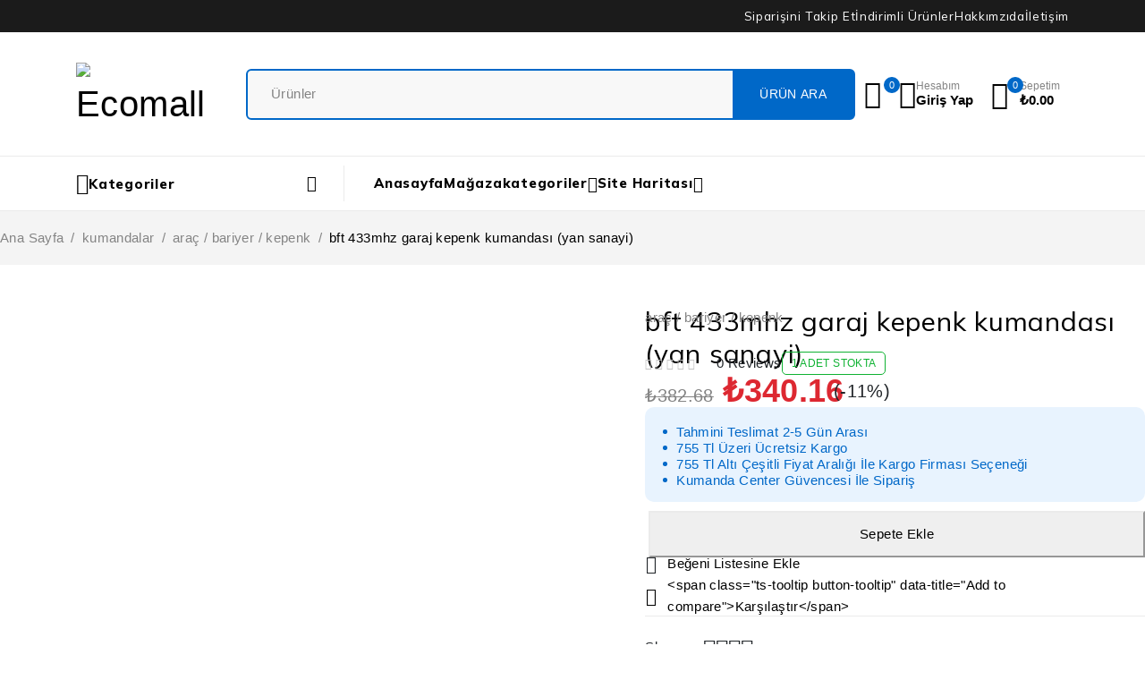

--- FILE ---
content_type: text/html; charset=UTF-8
request_url: https://kumandacenter.com/product/bft-garaj-kepenk-kumandasi-yan-sanayi/
body_size: 43651
content:
<!DOCTYPE html>
<html dir="ltr" lang="tr" prefix="og: https://ogp.me/ns#">
<head>
	<meta charset="UTF-8" />

	<meta name="viewport" content="width=device-width, initial-scale=1.0, maximum-scale=1" />

	<link rel="profile" href="//gmpg.org/xfn/11" />
				<link rel="shortcut icon" href="https://kumandacenter.com/wp-content/uploads/2025/01/83020830859060792957.png" />
						<script>document.documentElement.className = document.documentElement.className + ' yes-js js_active js'</script>
			<title>bft 433mhz garaj kepenk kumandası (yan sanayi) - kumandacenter.com</title>
	<style>img:is([sizes="auto" i], [sizes^="auto," i]) { contain-intrinsic-size: 3000px 1500px }</style>
	
		<!-- All in One SEO 4.9.3 - aioseo.com -->
	<meta name="description" content="bft garaj kepenk kumandası (yan sanayi)" />
	<meta name="robots" content="max-image-preview:large" />
	<link rel="canonical" href="https://kumandacenter.com/product/bft-garaj-kepenk-kumandasi-yan-sanayi/" />
	<meta name="generator" content="All in One SEO (AIOSEO) 4.9.3" />
		<meta property="og:locale" content="tr_TR" />
		<meta property="og:site_name" content="kumandacenter.com -" />
		<meta property="og:type" content="article" />
		<meta property="og:title" content="bft 433mhz garaj kepenk kumandası (yan sanayi) - kumandacenter.com" />
		<meta property="og:description" content="bft garaj kepenk kumandası (yan sanayi)" />
		<meta property="og:url" content="https://kumandacenter.com/product/bft-garaj-kepenk-kumandasi-yan-sanayi/" />
		<meta property="article:published_time" content="2024-12-25T14:55:44+00:00" />
		<meta property="article:modified_time" content="2025-04-22T10:30:32+00:00" />
		<meta name="twitter:card" content="summary_large_image" />
		<meta name="twitter:title" content="bft 433mhz garaj kepenk kumandası (yan sanayi) - kumandacenter.com" />
		<meta name="twitter:description" content="bft garaj kepenk kumandası (yan sanayi)" />
		<script type="application/ld+json" class="aioseo-schema">
			{"@context":"https:\/\/schema.org","@graph":[{"@type":"BreadcrumbList","@id":"https:\/\/kumandacenter.com\/product\/bft-garaj-kepenk-kumandasi-yan-sanayi\/#breadcrumblist","itemListElement":[{"@type":"ListItem","@id":"https:\/\/kumandacenter.com#listItem","position":1,"name":"Home","item":"https:\/\/kumandacenter.com","nextItem":{"@type":"ListItem","@id":"https:\/\/kumandacenter.com\/magaza\/#listItem","name":"Ma\u011faza"}},{"@type":"ListItem","@id":"https:\/\/kumandacenter.com\/magaza\/#listItem","position":2,"name":"Ma\u011faza","item":"https:\/\/kumandacenter.com\/magaza\/","nextItem":{"@type":"ListItem","@id":"https:\/\/kumandacenter.com\/product-category\/kumandalar\/#listItem","name":"kumandalar"},"previousItem":{"@type":"ListItem","@id":"https:\/\/kumandacenter.com#listItem","name":"Home"}},{"@type":"ListItem","@id":"https:\/\/kumandacenter.com\/product-category\/kumandalar\/#listItem","position":3,"name":"kumandalar","item":"https:\/\/kumandacenter.com\/product-category\/kumandalar\/","nextItem":{"@type":"ListItem","@id":"https:\/\/kumandacenter.com\/product-category\/kumandalar\/arac-bariyer-kepenk\/#listItem","name":"ara\u00e7 \/ bariyer \/ kepenk"},"previousItem":{"@type":"ListItem","@id":"https:\/\/kumandacenter.com\/magaza\/#listItem","name":"Ma\u011faza"}},{"@type":"ListItem","@id":"https:\/\/kumandacenter.com\/product-category\/kumandalar\/arac-bariyer-kepenk\/#listItem","position":4,"name":"ara\u00e7 \/ bariyer \/ kepenk","item":"https:\/\/kumandacenter.com\/product-category\/kumandalar\/arac-bariyer-kepenk\/","nextItem":{"@type":"ListItem","@id":"https:\/\/kumandacenter.com\/product\/bft-garaj-kepenk-kumandasi-yan-sanayi\/#listItem","name":"bft 433mhz garaj kepenk kumandas\u0131 (yan sanayi)"},"previousItem":{"@type":"ListItem","@id":"https:\/\/kumandacenter.com\/product-category\/kumandalar\/#listItem","name":"kumandalar"}},{"@type":"ListItem","@id":"https:\/\/kumandacenter.com\/product\/bft-garaj-kepenk-kumandasi-yan-sanayi\/#listItem","position":5,"name":"bft 433mhz garaj kepenk kumandas\u0131 (yan sanayi)","previousItem":{"@type":"ListItem","@id":"https:\/\/kumandacenter.com\/product-category\/kumandalar\/arac-bariyer-kepenk\/#listItem","name":"ara\u00e7 \/ bariyer \/ kepenk"}}]},{"@type":"ItemPage","@id":"https:\/\/kumandacenter.com\/product\/bft-garaj-kepenk-kumandasi-yan-sanayi\/#itempage","url":"https:\/\/kumandacenter.com\/product\/bft-garaj-kepenk-kumandasi-yan-sanayi\/","name":"bft 433mhz garaj kepenk kumandas\u0131 (yan sanayi) - kumandacenter.com","description":"bft garaj kepenk kumandas\u0131 (yan sanayi)","inLanguage":"tr-TR","isPartOf":{"@id":"https:\/\/kumandacenter.com\/#website"},"breadcrumb":{"@id":"https:\/\/kumandacenter.com\/product\/bft-garaj-kepenk-kumandasi-yan-sanayi\/#breadcrumblist"},"image":{"@type":"ImageObject","url":"https:\/\/kumandacenter.com\/wp-content\/uploads\/2024\/12\/bft-garaj-kepenk-kumandasi-yan-sanayi-750x750-1.jpg","@id":"https:\/\/kumandacenter.com\/product\/bft-garaj-kepenk-kumandasi-yan-sanayi\/#mainImage","width":750,"height":750},"primaryImageOfPage":{"@id":"https:\/\/kumandacenter.com\/product\/bft-garaj-kepenk-kumandasi-yan-sanayi\/#mainImage"},"datePublished":"2024-12-25T14:55:44+00:00","dateModified":"2025-04-22T10:30:32+00:00"},{"@type":"Organization","@id":"https:\/\/kumandacenter.com\/#organization","name":"kumandacenter.com Kumanda center","description":"Kumanda Sat\u0131\u015f\u0131 Televizyon Kumandas\u0131 Universal (Evrensel) Kumanda Ak\u0131ll\u0131 Kumanda Kumanda Merkezi Klima Kumandas\u0131 Orijinal Kumanda Kumanda Yedek Par\u00e7a \u00c7oklu Kumanda Se\u00e7enekleri Online Kumanda Al\u0131\u015fveri\u015fi","url":"https:\/\/kumandacenter.com\/","logo":{"@type":"ImageObject","url":"https:\/\/kumandacenter.com\/wp-content\/uploads\/2025\/01\/83020830859060792957.png","@id":"https:\/\/kumandacenter.com\/product\/bft-garaj-kepenk-kumandasi-yan-sanayi\/#organizationLogo","width":1016,"height":1064},"image":{"@id":"https:\/\/kumandacenter.com\/product\/bft-garaj-kepenk-kumandasi-yan-sanayi\/#organizationLogo"}},{"@type":"WebSite","@id":"https:\/\/kumandacenter.com\/#website","url":"https:\/\/kumandacenter.com\/","name":"kumandacenter.com","inLanguage":"tr-TR","publisher":{"@id":"https:\/\/kumandacenter.com\/#organization"}}]}
		</script>
		<!-- All in One SEO -->

<link rel='dns-prefetch' href='//ajax.googleapis.com' />
<link rel='dns-prefetch' href='//fonts.googleapis.com' />
<link rel='preconnect' href='https://fonts.gstatic.com' crossorigin />
<link rel="alternate" type="application/rss+xml" title="kumandacenter.com &raquo; akışı" href="https://kumandacenter.com/feed/" />
<link rel="alternate" type="application/rss+xml" title="kumandacenter.com &raquo; yorum akışı" href="https://kumandacenter.com/comments/feed/" />
<link rel="alternate" type="application/rss+xml" title="kumandacenter.com &raquo; bft 433mhz garaj kepenk kumandası (yan sanayi) yorum akışı" href="https://kumandacenter.com/product/bft-garaj-kepenk-kumandasi-yan-sanayi/feed/" />
		<!-- This site uses the Google Analytics by MonsterInsights plugin v9.11.1 - Using Analytics tracking - https://www.monsterinsights.com/ -->
		<!-- Note: MonsterInsights is not currently configured on this site. The site owner needs to authenticate with Google Analytics in the MonsterInsights settings panel. -->
					<!-- No tracking code set -->
				<!-- / Google Analytics by MonsterInsights -->
		<script type="text/javascript">
/* <![CDATA[ */
window._wpemojiSettings = {"baseUrl":"https:\/\/s.w.org\/images\/core\/emoji\/16.0.1\/72x72\/","ext":".png","svgUrl":"https:\/\/s.w.org\/images\/core\/emoji\/16.0.1\/svg\/","svgExt":".svg","source":{"concatemoji":"https:\/\/kumandacenter.com\/wp-includes\/js\/wp-emoji-release.min.js?ver=6.8.3"}};
/*! This file is auto-generated */
!function(s,n){var o,i,e;function c(e){try{var t={supportTests:e,timestamp:(new Date).valueOf()};sessionStorage.setItem(o,JSON.stringify(t))}catch(e){}}function p(e,t,n){e.clearRect(0,0,e.canvas.width,e.canvas.height),e.fillText(t,0,0);var t=new Uint32Array(e.getImageData(0,0,e.canvas.width,e.canvas.height).data),a=(e.clearRect(0,0,e.canvas.width,e.canvas.height),e.fillText(n,0,0),new Uint32Array(e.getImageData(0,0,e.canvas.width,e.canvas.height).data));return t.every(function(e,t){return e===a[t]})}function u(e,t){e.clearRect(0,0,e.canvas.width,e.canvas.height),e.fillText(t,0,0);for(var n=e.getImageData(16,16,1,1),a=0;a<n.data.length;a++)if(0!==n.data[a])return!1;return!0}function f(e,t,n,a){switch(t){case"flag":return n(e,"\ud83c\udff3\ufe0f\u200d\u26a7\ufe0f","\ud83c\udff3\ufe0f\u200b\u26a7\ufe0f")?!1:!n(e,"\ud83c\udde8\ud83c\uddf6","\ud83c\udde8\u200b\ud83c\uddf6")&&!n(e,"\ud83c\udff4\udb40\udc67\udb40\udc62\udb40\udc65\udb40\udc6e\udb40\udc67\udb40\udc7f","\ud83c\udff4\u200b\udb40\udc67\u200b\udb40\udc62\u200b\udb40\udc65\u200b\udb40\udc6e\u200b\udb40\udc67\u200b\udb40\udc7f");case"emoji":return!a(e,"\ud83e\udedf")}return!1}function g(e,t,n,a){var r="undefined"!=typeof WorkerGlobalScope&&self instanceof WorkerGlobalScope?new OffscreenCanvas(300,150):s.createElement("canvas"),o=r.getContext("2d",{willReadFrequently:!0}),i=(o.textBaseline="top",o.font="600 32px Arial",{});return e.forEach(function(e){i[e]=t(o,e,n,a)}),i}function t(e){var t=s.createElement("script");t.src=e,t.defer=!0,s.head.appendChild(t)}"undefined"!=typeof Promise&&(o="wpEmojiSettingsSupports",i=["flag","emoji"],n.supports={everything:!0,everythingExceptFlag:!0},e=new Promise(function(e){s.addEventListener("DOMContentLoaded",e,{once:!0})}),new Promise(function(t){var n=function(){try{var e=JSON.parse(sessionStorage.getItem(o));if("object"==typeof e&&"number"==typeof e.timestamp&&(new Date).valueOf()<e.timestamp+604800&&"object"==typeof e.supportTests)return e.supportTests}catch(e){}return null}();if(!n){if("undefined"!=typeof Worker&&"undefined"!=typeof OffscreenCanvas&&"undefined"!=typeof URL&&URL.createObjectURL&&"undefined"!=typeof Blob)try{var e="postMessage("+g.toString()+"("+[JSON.stringify(i),f.toString(),p.toString(),u.toString()].join(",")+"));",a=new Blob([e],{type:"text/javascript"}),r=new Worker(URL.createObjectURL(a),{name:"wpTestEmojiSupports"});return void(r.onmessage=function(e){c(n=e.data),r.terminate(),t(n)})}catch(e){}c(n=g(i,f,p,u))}t(n)}).then(function(e){for(var t in e)n.supports[t]=e[t],n.supports.everything=n.supports.everything&&n.supports[t],"flag"!==t&&(n.supports.everythingExceptFlag=n.supports.everythingExceptFlag&&n.supports[t]);n.supports.everythingExceptFlag=n.supports.everythingExceptFlag&&!n.supports.flag,n.DOMReady=!1,n.readyCallback=function(){n.DOMReady=!0}}).then(function(){return e}).then(function(){var e;n.supports.everything||(n.readyCallback(),(e=n.source||{}).concatemoji?t(e.concatemoji):e.wpemoji&&e.twemoji&&(t(e.twemoji),t(e.wpemoji)))}))}((window,document),window._wpemojiSettings);
/* ]]> */
</script>

<link rel='stylesheet' id='wc-price-based-country-frontend-css' href='https://kumandacenter.com/wp-content/plugins/woocommerce-product-price-based-on-countries/assets/css/frontend.min.css?ver=4.1.1' type='text/css' media='all' />
<link rel='stylesheet' id='woolentor-product-grid-modern-css' href='https://kumandacenter.com/wp-content/plugins/woolentor-addons/assets/css/product-grid/modern.css?ver=3.3.1' type='text/css' media='all' />
<link rel='stylesheet' id='woolentor-product-grid-luxury-css' href='https://kumandacenter.com/wp-content/plugins/woolentor-addons/assets/css/product-grid/luxury.css?ver=3.3.1' type='text/css' media='all' />
<link rel='stylesheet' id='woolentor-product-grid-editorial-css' href='https://kumandacenter.com/wp-content/plugins/woolentor-addons/assets/css/product-grid/editorial.css?ver=3.3.1' type='text/css' media='all' />
<link rel='stylesheet' id='woolentor-product-grid-magazine-css' href='https://kumandacenter.com/wp-content/plugins/woolentor-addons/assets/css/product-grid/magazine.css?ver=3.3.1' type='text/css' media='all' />
<style id='wp-emoji-styles-inline-css' type='text/css'>

	img.wp-smiley, img.emoji {
		display: inline !important;
		border: none !important;
		box-shadow: none !important;
		height: 1em !important;
		width: 1em !important;
		margin: 0 0.07em !important;
		vertical-align: -0.1em !important;
		background: none !important;
		padding: 0 !important;
	}
</style>
<link rel='stylesheet' id='wp-block-library-css' href='https://kumandacenter.com/wp-includes/css/dist/block-library/style.min.css?ver=6.8.3' type='text/css' media='all' />
<style id='classic-theme-styles-inline-css' type='text/css'>
/*! This file is auto-generated */
.wp-block-button__link{color:#fff;background-color:#32373c;border-radius:9999px;box-shadow:none;text-decoration:none;padding:calc(.667em + 2px) calc(1.333em + 2px);font-size:1.125em}.wp-block-file__button{background:#32373c;color:#fff;text-decoration:none}
</style>
<link rel='stylesheet' id='aioseo/css/src/vue/standalone/blocks/table-of-contents/global.scss-css' href='https://kumandacenter.com/wp-content/plugins/all-in-one-seo-pack/dist/Lite/assets/css/table-of-contents/global.e90f6d47.css?ver=4.9.3' type='text/css' media='all' />
<link rel='stylesheet' id='wp-components-css' href='https://kumandacenter.com/wp-includes/css/dist/components/style.min.css?ver=6.8.3' type='text/css' media='all' />
<link rel='stylesheet' id='wp-preferences-css' href='https://kumandacenter.com/wp-includes/css/dist/preferences/style.min.css?ver=6.8.3' type='text/css' media='all' />
<link rel='stylesheet' id='wp-block-editor-css' href='https://kumandacenter.com/wp-includes/css/dist/block-editor/style.min.css?ver=6.8.3' type='text/css' media='all' />
<link rel='stylesheet' id='popup-maker-block-library-style-css' href='https://kumandacenter.com/wp-content/plugins/popup-maker/dist/packages/block-library-style.css?ver=dbea705cfafe089d65f1' type='text/css' media='all' />
<link rel='stylesheet' id='jquery-selectBox-css' href='https://kumandacenter.com/wp-content/plugins/yith-woocommerce-wishlist/assets/css/jquery.selectBox.css?ver=1.2.0' type='text/css' media='all' />
<link rel='stylesheet' id='woocommerce_prettyPhoto_css-css' href='//kumandacenter.com/wp-content/plugins/woocommerce/assets/css/prettyPhoto.css?ver=3.1.6' type='text/css' media='all' />
<link rel='stylesheet' id='yith-wcwl-main-css' href='https://kumandacenter.com/wp-content/plugins/yith-woocommerce-wishlist/assets/css/style.css?ver=4.11.0' type='text/css' media='all' />
<style id='yith-wcwl-main-inline-css' type='text/css'>
 :root { --add-to-wishlist-icon-color: #000000; --added-to-wishlist-icon-color: #000000; --rounded-corners-radius: 16px; --add-to-cart-rounded-corners-radius: 16px; --color-headers-background: #F4F4F4; --feedback-duration: 3s } 
 :root { --add-to-wishlist-icon-color: #000000; --added-to-wishlist-icon-color: #000000; --rounded-corners-radius: 16px; --add-to-cart-rounded-corners-radius: 16px; --color-headers-background: #F4F4F4; --feedback-duration: 3s } 
</style>
<link rel='stylesheet' id='woolentor-block-common-css' href='https://kumandacenter.com/wp-content/plugins/woolentor-addons/woolentor-blocks/assets/css/common-style.css?ver=3.3.1' type='text/css' media='all' />
<link rel='stylesheet' id='woolentor-block-default-css' href='https://kumandacenter.com/wp-content/plugins/woolentor-addons/woolentor-blocks/assets/css/style-index.css?ver=3.3.1' type='text/css' media='all' />
<style id='global-styles-inline-css' type='text/css'>
:root{--wp--preset--aspect-ratio--square: 1;--wp--preset--aspect-ratio--4-3: 4/3;--wp--preset--aspect-ratio--3-4: 3/4;--wp--preset--aspect-ratio--3-2: 3/2;--wp--preset--aspect-ratio--2-3: 2/3;--wp--preset--aspect-ratio--16-9: 16/9;--wp--preset--aspect-ratio--9-16: 9/16;--wp--preset--color--black: #000000;--wp--preset--color--cyan-bluish-gray: #abb8c3;--wp--preset--color--white: #ffffff;--wp--preset--color--pale-pink: #f78da7;--wp--preset--color--vivid-red: #cf2e2e;--wp--preset--color--luminous-vivid-orange: #ff6900;--wp--preset--color--luminous-vivid-amber: #fcb900;--wp--preset--color--light-green-cyan: #7bdcb5;--wp--preset--color--vivid-green-cyan: #00d084;--wp--preset--color--pale-cyan-blue: #8ed1fc;--wp--preset--color--vivid-cyan-blue: #0693e3;--wp--preset--color--vivid-purple: #9b51e0;--wp--preset--gradient--vivid-cyan-blue-to-vivid-purple: linear-gradient(135deg,rgba(6,147,227,1) 0%,rgb(155,81,224) 100%);--wp--preset--gradient--light-green-cyan-to-vivid-green-cyan: linear-gradient(135deg,rgb(122,220,180) 0%,rgb(0,208,130) 100%);--wp--preset--gradient--luminous-vivid-amber-to-luminous-vivid-orange: linear-gradient(135deg,rgba(252,185,0,1) 0%,rgba(255,105,0,1) 100%);--wp--preset--gradient--luminous-vivid-orange-to-vivid-red: linear-gradient(135deg,rgba(255,105,0,1) 0%,rgb(207,46,46) 100%);--wp--preset--gradient--very-light-gray-to-cyan-bluish-gray: linear-gradient(135deg,rgb(238,238,238) 0%,rgb(169,184,195) 100%);--wp--preset--gradient--cool-to-warm-spectrum: linear-gradient(135deg,rgb(74,234,220) 0%,rgb(151,120,209) 20%,rgb(207,42,186) 40%,rgb(238,44,130) 60%,rgb(251,105,98) 80%,rgb(254,248,76) 100%);--wp--preset--gradient--blush-light-purple: linear-gradient(135deg,rgb(255,206,236) 0%,rgb(152,150,240) 100%);--wp--preset--gradient--blush-bordeaux: linear-gradient(135deg,rgb(254,205,165) 0%,rgb(254,45,45) 50%,rgb(107,0,62) 100%);--wp--preset--gradient--luminous-dusk: linear-gradient(135deg,rgb(255,203,112) 0%,rgb(199,81,192) 50%,rgb(65,88,208) 100%);--wp--preset--gradient--pale-ocean: linear-gradient(135deg,rgb(255,245,203) 0%,rgb(182,227,212) 50%,rgb(51,167,181) 100%);--wp--preset--gradient--electric-grass: linear-gradient(135deg,rgb(202,248,128) 0%,rgb(113,206,126) 100%);--wp--preset--gradient--midnight: linear-gradient(135deg,rgb(2,3,129) 0%,rgb(40,116,252) 100%);--wp--preset--font-size--small: 13px;--wp--preset--font-size--medium: 20px;--wp--preset--font-size--large: 36px;--wp--preset--font-size--x-large: 42px;--wp--preset--spacing--20: 0.44rem;--wp--preset--spacing--30: 0.67rem;--wp--preset--spacing--40: 1rem;--wp--preset--spacing--50: 1.5rem;--wp--preset--spacing--60: 2.25rem;--wp--preset--spacing--70: 3.38rem;--wp--preset--spacing--80: 5.06rem;--wp--preset--shadow--natural: 6px 6px 9px rgba(0, 0, 0, 0.2);--wp--preset--shadow--deep: 12px 12px 50px rgba(0, 0, 0, 0.4);--wp--preset--shadow--sharp: 6px 6px 0px rgba(0, 0, 0, 0.2);--wp--preset--shadow--outlined: 6px 6px 0px -3px rgba(255, 255, 255, 1), 6px 6px rgba(0, 0, 0, 1);--wp--preset--shadow--crisp: 6px 6px 0px rgba(0, 0, 0, 1);}:where(.is-layout-flex){gap: 0.5em;}:where(.is-layout-grid){gap: 0.5em;}body .is-layout-flex{display: flex;}.is-layout-flex{flex-wrap: wrap;align-items: center;}.is-layout-flex > :is(*, div){margin: 0;}body .is-layout-grid{display: grid;}.is-layout-grid > :is(*, div){margin: 0;}:where(.wp-block-columns.is-layout-flex){gap: 2em;}:where(.wp-block-columns.is-layout-grid){gap: 2em;}:where(.wp-block-post-template.is-layout-flex){gap: 1.25em;}:where(.wp-block-post-template.is-layout-grid){gap: 1.25em;}.has-black-color{color: var(--wp--preset--color--black) !important;}.has-cyan-bluish-gray-color{color: var(--wp--preset--color--cyan-bluish-gray) !important;}.has-white-color{color: var(--wp--preset--color--white) !important;}.has-pale-pink-color{color: var(--wp--preset--color--pale-pink) !important;}.has-vivid-red-color{color: var(--wp--preset--color--vivid-red) !important;}.has-luminous-vivid-orange-color{color: var(--wp--preset--color--luminous-vivid-orange) !important;}.has-luminous-vivid-amber-color{color: var(--wp--preset--color--luminous-vivid-amber) !important;}.has-light-green-cyan-color{color: var(--wp--preset--color--light-green-cyan) !important;}.has-vivid-green-cyan-color{color: var(--wp--preset--color--vivid-green-cyan) !important;}.has-pale-cyan-blue-color{color: var(--wp--preset--color--pale-cyan-blue) !important;}.has-vivid-cyan-blue-color{color: var(--wp--preset--color--vivid-cyan-blue) !important;}.has-vivid-purple-color{color: var(--wp--preset--color--vivid-purple) !important;}.has-black-background-color{background-color: var(--wp--preset--color--black) !important;}.has-cyan-bluish-gray-background-color{background-color: var(--wp--preset--color--cyan-bluish-gray) !important;}.has-white-background-color{background-color: var(--wp--preset--color--white) !important;}.has-pale-pink-background-color{background-color: var(--wp--preset--color--pale-pink) !important;}.has-vivid-red-background-color{background-color: var(--wp--preset--color--vivid-red) !important;}.has-luminous-vivid-orange-background-color{background-color: var(--wp--preset--color--luminous-vivid-orange) !important;}.has-luminous-vivid-amber-background-color{background-color: var(--wp--preset--color--luminous-vivid-amber) !important;}.has-light-green-cyan-background-color{background-color: var(--wp--preset--color--light-green-cyan) !important;}.has-vivid-green-cyan-background-color{background-color: var(--wp--preset--color--vivid-green-cyan) !important;}.has-pale-cyan-blue-background-color{background-color: var(--wp--preset--color--pale-cyan-blue) !important;}.has-vivid-cyan-blue-background-color{background-color: var(--wp--preset--color--vivid-cyan-blue) !important;}.has-vivid-purple-background-color{background-color: var(--wp--preset--color--vivid-purple) !important;}.has-black-border-color{border-color: var(--wp--preset--color--black) !important;}.has-cyan-bluish-gray-border-color{border-color: var(--wp--preset--color--cyan-bluish-gray) !important;}.has-white-border-color{border-color: var(--wp--preset--color--white) !important;}.has-pale-pink-border-color{border-color: var(--wp--preset--color--pale-pink) !important;}.has-vivid-red-border-color{border-color: var(--wp--preset--color--vivid-red) !important;}.has-luminous-vivid-orange-border-color{border-color: var(--wp--preset--color--luminous-vivid-orange) !important;}.has-luminous-vivid-amber-border-color{border-color: var(--wp--preset--color--luminous-vivid-amber) !important;}.has-light-green-cyan-border-color{border-color: var(--wp--preset--color--light-green-cyan) !important;}.has-vivid-green-cyan-border-color{border-color: var(--wp--preset--color--vivid-green-cyan) !important;}.has-pale-cyan-blue-border-color{border-color: var(--wp--preset--color--pale-cyan-blue) !important;}.has-vivid-cyan-blue-border-color{border-color: var(--wp--preset--color--vivid-cyan-blue) !important;}.has-vivid-purple-border-color{border-color: var(--wp--preset--color--vivid-purple) !important;}.has-vivid-cyan-blue-to-vivid-purple-gradient-background{background: var(--wp--preset--gradient--vivid-cyan-blue-to-vivid-purple) !important;}.has-light-green-cyan-to-vivid-green-cyan-gradient-background{background: var(--wp--preset--gradient--light-green-cyan-to-vivid-green-cyan) !important;}.has-luminous-vivid-amber-to-luminous-vivid-orange-gradient-background{background: var(--wp--preset--gradient--luminous-vivid-amber-to-luminous-vivid-orange) !important;}.has-luminous-vivid-orange-to-vivid-red-gradient-background{background: var(--wp--preset--gradient--luminous-vivid-orange-to-vivid-red) !important;}.has-very-light-gray-to-cyan-bluish-gray-gradient-background{background: var(--wp--preset--gradient--very-light-gray-to-cyan-bluish-gray) !important;}.has-cool-to-warm-spectrum-gradient-background{background: var(--wp--preset--gradient--cool-to-warm-spectrum) !important;}.has-blush-light-purple-gradient-background{background: var(--wp--preset--gradient--blush-light-purple) !important;}.has-blush-bordeaux-gradient-background{background: var(--wp--preset--gradient--blush-bordeaux) !important;}.has-luminous-dusk-gradient-background{background: var(--wp--preset--gradient--luminous-dusk) !important;}.has-pale-ocean-gradient-background{background: var(--wp--preset--gradient--pale-ocean) !important;}.has-electric-grass-gradient-background{background: var(--wp--preset--gradient--electric-grass) !important;}.has-midnight-gradient-background{background: var(--wp--preset--gradient--midnight) !important;}.has-small-font-size{font-size: var(--wp--preset--font-size--small) !important;}.has-medium-font-size{font-size: var(--wp--preset--font-size--medium) !important;}.has-large-font-size{font-size: var(--wp--preset--font-size--large) !important;}.has-x-large-font-size{font-size: var(--wp--preset--font-size--x-large) !important;}
:where(.wp-block-post-template.is-layout-flex){gap: 1.25em;}:where(.wp-block-post-template.is-layout-grid){gap: 1.25em;}
:where(.wp-block-columns.is-layout-flex){gap: 2em;}:where(.wp-block-columns.is-layout-grid){gap: 2em;}
:root :where(.wp-block-pullquote){font-size: 1.5em;line-height: 1.6;}
</style>
<link rel='stylesheet' id='contact-form-7-css' href='https://kumandacenter.com/wp-content/plugins/contact-form-7/includes/css/styles.css?ver=6.1.4' type='text/css' media='all' />
<link rel='stylesheet' id='sr7css-css' href='//kumandacenter.com/wp-content/plugins/revslider/public/css/sr7.css?ver=6.7.21' type='text/css' media='all' />
<link rel='stylesheet' id='ts-style-css' href='https://kumandacenter.com/wp-content/plugins/themesky/css/themesky.css?ver=1.0.3' type='text/css' media='all' />
<link rel='stylesheet' id='swiper-css' href='https://kumandacenter.com/wp-content/plugins/themesky/css/swiper-bundle.min.css?ver=1.0.3' type='text/css' media='all' />
<link rel='stylesheet' id='photoswipe-css' href='https://kumandacenter.com/wp-content/plugins/woocommerce/assets/css/photoswipe/photoswipe.min.css?ver=10.4.3' type='text/css' media='all' />
<link rel='stylesheet' id='photoswipe-default-skin-css' href='https://kumandacenter.com/wp-content/plugins/woocommerce/assets/css/photoswipe/default-skin/default-skin.min.css?ver=10.4.3' type='text/css' media='all' />
<link rel='stylesheet' id='woocommerce-layout-css' href='https://kumandacenter.com/wp-content/plugins/woocommerce/assets/css/woocommerce-layout.css?ver=10.4.3' type='text/css' media='all' />
<link rel='stylesheet' id='woocommerce-smallscreen-css' href='https://kumandacenter.com/wp-content/plugins/woocommerce/assets/css/woocommerce-smallscreen.css?ver=10.4.3' type='text/css' media='only screen and (max-width: 768px)' />
<link rel='stylesheet' id='woocommerce-general-css' href='https://kumandacenter.com/wp-content/plugins/woocommerce/assets/css/woocommerce.css?ver=10.4.3' type='text/css' media='all' />
<style id='woocommerce-inline-inline-css' type='text/css'>
.woocommerce form .form-row .required { visibility: visible; }
</style>
<link rel='stylesheet' id='font-awesome-css' href='https://kumandacenter.com/wp-content/plugins/elementor/assets/lib/font-awesome/css/font-awesome.min.css?ver=4.7.0' type='text/css' media='all' />
<style id='font-awesome-inline-css' type='text/css'>
[data-font="FontAwesome"]:before {font-family: 'FontAwesome' !important;content: attr(data-icon) !important;speak: none !important;font-weight: normal !important;font-variant: normal !important;text-transform: none !important;line-height: 1 !important;font-style: normal !important;-webkit-font-smoothing: antialiased !important;-moz-osx-font-smoothing: grayscale !important;}
</style>
<link rel='stylesheet' id='simple-line-icons-wl-css' href='https://kumandacenter.com/wp-content/plugins/woolentor-addons/assets/css/simple-line-icons.css?ver=3.3.1' type='text/css' media='all' />
<link rel='stylesheet' id='htflexboxgrid-css' href='https://kumandacenter.com/wp-content/plugins/woolentor-addons/assets/css/htflexboxgrid.css?ver=3.3.1' type='text/css' media='all' />
<link rel='stylesheet' id='slick-css' href='https://kumandacenter.com/wp-content/plugins/woolentor-addons/assets/css/slick.css?ver=3.3.1' type='text/css' media='all' />
<link rel='stylesheet' id='woolentor-widgets-css' href='https://kumandacenter.com/wp-content/plugins/woolentor-addons/assets/css/woolentor-widgets.css?ver=3.3.1' type='text/css' media='all' />
<link rel='stylesheet' id='woolentor-quickview-css' href='https://kumandacenter.com/wp-content/plugins/woolentor-addons/includes/modules/quickview/assets/css/frontend.css?ver=3.3.1' type='text/css' media='all' />
<link rel='stylesheet' id='flexible-shipping-free-shipping-css' href='https://kumandacenter.com/wp-content/plugins/flexible-shipping/assets/dist/css/free-shipping.css?ver=6.5.3.2' type='text/css' media='all' />
<link rel='stylesheet' id='jquery-fixedheadertable-style-css' href='https://kumandacenter.com/wp-content/plugins/yith-woocommerce-compare/assets/css/jquery.dataTables.css?ver=1.10.18' type='text/css' media='all' />
<link rel='stylesheet' id='yith_woocompare_page-css' href='https://kumandacenter.com/wp-content/plugins/yith-woocommerce-compare/assets/css/compare.css?ver=3.7.0' type='text/css' media='all' />
<link rel='stylesheet' id='yith-woocompare-widget-css' href='https://kumandacenter.com/wp-content/plugins/yith-woocommerce-compare/assets/css/widget.css?ver=3.7.0' type='text/css' media='all' />
<link rel="preload" as="style" href="https://fonts.googleapis.com/css?family=Mulish:200,300,400,500,600,700,800,900,200italic,300italic,400italic,500italic,600italic,700italic,800italic,900italic&#038;display=swap&#038;ver=1768671495" /><link rel="stylesheet" href="https://fonts.googleapis.com/css?family=Mulish:200,300,400,500,600,700,800,900,200italic,300italic,400italic,500italic,600italic,700italic,800italic,900italic&#038;display=swap&#038;ver=1768671495" media="print" onload="this.media='all'"><noscript><link rel="stylesheet" href="https://fonts.googleapis.com/css?family=Mulish:200,300,400,500,600,700,800,900,200italic,300italic,400italic,500italic,600italic,700italic,800italic,900italic&#038;display=swap&#038;ver=1768671495" /></noscript><link rel='stylesheet' id='font-awesome-5-css' href='https://kumandacenter.com/wp-content/plugins/otter-blocks/assets/fontawesome/css/all.min.css?ver=1f3cd78557ad425c7930' type='text/css' media='all' />
<link rel='stylesheet' id='font-tb-icons-css' href='https://kumandacenter.com/wp-content/themes/ecomall/css/tb-icons.min.css?ver=9.1.8' type='text/css' media='all' />
<link rel='stylesheet' id='ecomall-reset-css' href='https://kumandacenter.com/wp-content/themes/ecomall/css/reset.css?ver=9.1.8' type='text/css' media='all' />
<link rel='stylesheet' id='ecomall-style-css' href='https://kumandacenter.com/wp-content/themes/ecomall/style.css?ver=9.1.8' type='text/css' media='all' />
<link rel='stylesheet' id='ecomall-responsive-css' href='https://kumandacenter.com/wp-content/themes/ecomall/css/responsive.css?ver=9.1.8' type='text/css' media='all' />
<link rel='stylesheet' id='ecomall-dynamic-css-css' href='https://kumandacenter.com/wp-content/uploads/ecomall.css?ver=1768671495' type='text/css' media='all' />
<script type="text/template" id="tmpl-variation-template">
	<div class="woocommerce-variation-description">{{{ data.variation.variation_description }}}</div>
	<div class="woocommerce-variation-price">{{{ data.variation.price_html }}}</div>
	<div class="woocommerce-variation-availability">{{{ data.variation.availability_html }}}</div>
</script>
<script type="text/template" id="tmpl-unavailable-variation-template">
	<p role="alert">Maalesef, bu ürün mevcut değil. Lütfen farklı bir kombinasyon seçin.</p>
</script>
<script type="text/javascript" src="https://kumandacenter.com/wp-includes/js/jquery/jquery.min.js?ver=3.7.1" id="jquery-core-js"></script>
<script type="text/javascript" src="https://kumandacenter.com/wp-includes/js/jquery/jquery-migrate.min.js?ver=3.4.1" id="jquery-migrate-js"></script>
<script type="text/javascript" src="//kumandacenter.com/wp-content/plugins/revslider/public/js/libs/tptools.js?ver=6.7.21" id="tp-tools-js" async="async" data-wp-strategy="async"></script>
<script type="text/javascript" src="//kumandacenter.com/wp-content/plugins/revslider/public/js/sr7.js?ver=6.7.21" id="sr7-js" async="async" data-wp-strategy="async"></script>
<script type="text/javascript" src="https://kumandacenter.com/wp-content/plugins/woocommerce/assets/js/jquery-blockui/jquery.blockUI.min.js?ver=2.7.0-wc.10.4.3" id="wc-jquery-blockui-js" data-wp-strategy="defer"></script>
<script type="text/javascript" id="wc-add-to-cart-js-extra">
/* <![CDATA[ */
var wc_add_to_cart_params = {"ajax_url":"\/wp-admin\/admin-ajax.php","wc_ajax_url":"\/?wc-ajax=%%endpoint%%","i18n_view_cart":"Sepetim","cart_url":"https:\/\/kumandacenter.com\/magaza-sepeti\/","is_cart":"","cart_redirect_after_add":"no"};
/* ]]> */
</script>
<script type="text/javascript" src="https://kumandacenter.com/wp-content/plugins/woocommerce/assets/js/frontend/add-to-cart.min.js?ver=10.4.3" id="wc-add-to-cart-js" defer="defer" data-wp-strategy="defer"></script>
<script type="text/javascript" src="https://kumandacenter.com/wp-content/plugins/woocommerce/assets/js/photoswipe/photoswipe.min.js?ver=4.1.1-wc.10.4.3" id="wc-photoswipe-js" data-wp-strategy="defer"></script>
<script type="text/javascript" src="https://kumandacenter.com/wp-content/plugins/woocommerce/assets/js/js-cookie/js.cookie.min.js?ver=2.1.4-wc.10.4.3" id="wc-js-cookie-js" defer="defer" data-wp-strategy="defer"></script>
<script type="text/javascript" id="woocommerce-js-extra">
/* <![CDATA[ */
var woocommerce_params = {"ajax_url":"\/wp-admin\/admin-ajax.php","wc_ajax_url":"\/?wc-ajax=%%endpoint%%","i18n_password_show":"\u015eifreyi g\u00f6ster","i18n_password_hide":"\u015eifreyi gizle"};
/* ]]> */
</script>
<script type="text/javascript" src="https://kumandacenter.com/wp-content/plugins/woocommerce/assets/js/frontend/woocommerce.min.js?ver=10.4.3" id="woocommerce-js" defer="defer" data-wp-strategy="defer"></script>
<script type="text/javascript" src="https://kumandacenter.com/wp-includes/js/underscore.min.js?ver=1.13.7" id="underscore-js"></script>
<script type="text/javascript" id="wp-util-js-extra">
/* <![CDATA[ */
var _wpUtilSettings = {"ajax":{"url":"\/wp-admin\/admin-ajax.php"}};
/* ]]> */
</script>
<script type="text/javascript" src="https://kumandacenter.com/wp-includes/js/wp-util.min.js?ver=6.8.3" id="wp-util-js"></script>
<script type="text/javascript" id="wc-cart-fragments-js-extra">
/* <![CDATA[ */
var wc_cart_fragments_params = {"ajax_url":"\/wp-admin\/admin-ajax.php","wc_ajax_url":"\/?wc-ajax=%%endpoint%%","cart_hash_key":"wc_cart_hash_49fd395ca22669a3dbdd5b147115d9b2","fragment_name":"wc_fragments_49fd395ca22669a3dbdd5b147115d9b2","request_timeout":"5000"};
/* ]]> */
</script>
<script type="text/javascript" src="https://kumandacenter.com/wp-content/plugins/woocommerce/assets/js/frontend/cart-fragments.min.js?ver=10.4.3" id="wc-cart-fragments-js" defer="defer" data-wp-strategy="defer"></script>
<link rel="https://api.w.org/" href="https://kumandacenter.com/wp-json/" /><link rel="alternate" title="JSON" type="application/json" href="https://kumandacenter.com/wp-json/wp/v2/product/14701" /><link rel="EditURI" type="application/rsd+xml" title="RSD" href="https://kumandacenter.com/xmlrpc.php?rsd" />
<meta name="generator" content="WordPress 6.8.3" />
<meta name="generator" content="WooCommerce 10.4.3" />
<link rel='shortlink' href='https://kumandacenter.com/?p=14701' />
<link rel="alternate" title="oEmbed (JSON)" type="application/json+oembed" href="https://kumandacenter.com/wp-json/oembed/1.0/embed?url=https%3A%2F%2Fkumandacenter.com%2Fproduct%2Fbft-garaj-kepenk-kumandasi-yan-sanayi%2F" />
<link rel="alternate" title="oEmbed (XML)" type="text/xml+oembed" href="https://kumandacenter.com/wp-json/oembed/1.0/embed?url=https%3A%2F%2Fkumandacenter.com%2Fproduct%2Fbft-garaj-kepenk-kumandasi-yan-sanayi%2F&#038;format=xml" />
<meta name="generator" content="Redux 4.5.10" />	<noscript><style>.woocommerce-product-gallery{ opacity: 1 !important; }</style></noscript>
	<meta name="generator" content="Elementor 3.34.1; features: e_font_icon_svg, additional_custom_breakpoints; settings: css_print_method-external, google_font-enabled, font_display-swap">
			<style>
				.e-con.e-parent:nth-of-type(n+4):not(.e-lazyloaded):not(.e-no-lazyload),
				.e-con.e-parent:nth-of-type(n+4):not(.e-lazyloaded):not(.e-no-lazyload) * {
					background-image: none !important;
				}
				@media screen and (max-height: 1024px) {
					.e-con.e-parent:nth-of-type(n+3):not(.e-lazyloaded):not(.e-no-lazyload),
					.e-con.e-parent:nth-of-type(n+3):not(.e-lazyloaded):not(.e-no-lazyload) * {
						background-image: none !important;
					}
				}
				@media screen and (max-height: 640px) {
					.e-con.e-parent:nth-of-type(n+2):not(.e-lazyloaded):not(.e-no-lazyload),
					.e-con.e-parent:nth-of-type(n+2):not(.e-lazyloaded):not(.e-no-lazyload) * {
						background-image: none !important;
					}
				}
			</style>
			<link rel="preconnect" href="https://fonts.googleapis.com">
<link rel="preconnect" href="https://fonts.gstatic.com/" crossorigin>
<meta name="generator" content="Powered by Slider Revolution 6.7.21 - responsive, Mobile-Friendly Slider Plugin for WordPress with comfortable drag and drop interface." />
<script>
	window._tpt			??= {};
	window.SR7			??= {};
	_tpt.R				??= {};
	_tpt.R.fonts		??= {};
	_tpt.R.fonts.customFonts??= {};
	SR7.devMode			=  false;
	SR7.F 				??= {};
	SR7.G				??= {};
	SR7.LIB				??= {};
	SR7.E				??= {};
	SR7.E.gAddons		??= {};
	SR7.E.php 			??= {};
	SR7.E.nonce			= '016c8b7183';
	SR7.E.ajaxurl		= 'https://kumandacenter.com/wp-admin/admin-ajax.php';
	SR7.E.resturl		= 'https://kumandacenter.com/wp-json/';
	SR7.E.slug_path		= 'revslider/revslider.php';
	SR7.E.slug			= 'revslider';
	SR7.E.plugin_url	= 'https://kumandacenter.com/wp-content/plugins/revslider/';
	SR7.E.wp_plugin_url = 'https://kumandacenter.com/wp-content/plugins/';
	SR7.E.revision		= '6.7.21';
	SR7.E.fontBaseUrl	= '';
	SR7.G.breakPoints 	= [1240,1024,778,480];
	SR7.E.modules 		= ['module','page','slide','layer','draw','animate','srtools','canvas','defaults','carousel','navigation','media','modifiers','migration'];
	SR7.E.libs 			= ['WEBGL'];
	SR7.E.css 			= ['csslp','cssbtns','cssfilters','cssnav','cssmedia'];
	SR7.E.resources		= {};
	SR7.JSON			??= {};
/*! Slider Revolution 7.0 - Page Processor */
!function(){"use strict";window.SR7??={},window._tpt??={},SR7.version="Slider Revolution 6.7.16",_tpt.getWinDim=function(t){_tpt.screenHeightWithUrlBar??=window.innerHeight;let e=SR7.F?.modal?.visible&&SR7.M[SR7.F.module.getIdByAlias(SR7.F.modal.requested)];_tpt.scrollBar=window.innerWidth!==document.documentElement.clientWidth||e&&window.innerWidth!==e.c.module.clientWidth,_tpt.winW=window.innerWidth-(_tpt.scrollBar||"prepare"==t?_tpt.scrollBarW??_tpt.mesureScrollBar():0),_tpt.winH=window.innerHeight,_tpt.winWAll=document.documentElement.clientWidth},_tpt.getResponsiveLevel=function(t,e){SR7.M[e];return _tpt.closestGE(t,_tpt.winWAll)},_tpt.mesureScrollBar=function(){let t=document.createElement("div");return t.className="RSscrollbar-measure",t.style.width="100px",t.style.height="100px",t.style.overflow="scroll",t.style.position="absolute",t.style.top="-9999px",document.body.appendChild(t),_tpt.scrollBarW=t.offsetWidth-t.clientWidth,document.body.removeChild(t),_tpt.scrollBarW},_tpt.loadCSS=async function(t,e,s){return s?_tpt.R.fonts.required[e].status=1:(_tpt.R[e]??={},_tpt.R[e].status=1),new Promise(((n,i)=>{if(_tpt.isStylesheetLoaded(t))s?_tpt.R.fonts.required[e].status=2:_tpt.R[e].status=2,n();else{const l=document.createElement("link");l.rel="stylesheet";let o="text",r="css";l["type"]=o+"/"+r,l.href=t,l.onload=()=>{s?_tpt.R.fonts.required[e].status=2:_tpt.R[e].status=2,n()},l.onerror=()=>{s?_tpt.R.fonts.required[e].status=3:_tpt.R[e].status=3,i(new Error(`Failed to load CSS: ${t}`))},document.head.appendChild(l)}}))},_tpt.addContainer=function(t){const{tag:e="div",id:s,class:n,datas:i,textContent:l,iHTML:o}=t,r=document.createElement(e);if(s&&""!==s&&(r.id=s),n&&""!==n&&(r.className=n),i)for(const[t,e]of Object.entries(i))"style"==t?r.style.cssText=e:r.setAttribute(`data-${t}`,e);return l&&(r.textContent=l),o&&(r.innerHTML=o),r},_tpt.collector=function(){return{fragment:new DocumentFragment,add(t){var e=_tpt.addContainer(t);return this.fragment.appendChild(e),e},append(t){t.appendChild(this.fragment)}}},_tpt.isStylesheetLoaded=function(t){let e=t.split("?")[0];return Array.from(document.querySelectorAll('link[rel="stylesheet"], link[rel="preload"]')).some((t=>t.href.split("?")[0]===e))},_tpt.preloader={requests:new Map,preloaderTemplates:new Map,show:function(t,e){if(!e||!t)return;const{type:s,color:n}=e;if(s<0||"off"==s)return;const i=`preloader_${s}`;let l=this.preloaderTemplates.get(i);l||(l=this.build(s,n),this.preloaderTemplates.set(i,l)),this.requests.has(t)||this.requests.set(t,{count:0});const o=this.requests.get(t);clearTimeout(o.timer),o.count++,1===o.count&&(o.timer=setTimeout((()=>{o.preloaderClone=l.cloneNode(!0),o.anim&&o.anim.kill(),void 0!==_tpt.gsap?o.anim=_tpt.gsap.fromTo(o.preloaderClone,1,{opacity:0},{opacity:1}):o.preloaderClone.classList.add("sr7-fade-in"),t.appendChild(o.preloaderClone)}),150))},hide:function(t){if(!this.requests.has(t))return;const e=this.requests.get(t);e.count--,e.count<0&&(e.count=0),e.anim&&e.anim.kill(),0===e.count&&(clearTimeout(e.timer),e.preloaderClone&&(e.preloaderClone.classList.remove("sr7-fade-in"),e.anim=_tpt.gsap.to(e.preloaderClone,.3,{opacity:0,onComplete:function(){e.preloaderClone.remove()}})))},state:function(t){if(!this.requests.has(t))return!1;return this.requests.get(t).count>0},build:(t,e="#ffffff",s="")=>{if(t<0||"off"===t)return null;const n=parseInt(t);if(t="prlt"+n,isNaN(n))return null;if(_tpt.loadCSS(SR7.E.plugin_url+"public/css/preloaders/t"+n+".css","preloader_"+t),isNaN(n)||n<6){const i=`background-color:${e}`,l=1===n||2==n?i:"",o=3===n||4==n?i:"",r=_tpt.collector();["dot1","dot2","bounce1","bounce2","bounce3"].forEach((t=>r.add({tag:"div",class:t,datas:{style:o}})));const d=_tpt.addContainer({tag:"sr7-prl",class:`${t} ${s}`,datas:{style:l}});return r.append(d),d}{let i={};if(7===n){let t;e.startsWith("#")?(t=e.replace("#",""),t=`rgba(${parseInt(t.substring(0,2),16)}, ${parseInt(t.substring(2,4),16)}, ${parseInt(t.substring(4,6),16)}, `):e.startsWith("rgb")&&(t=e.slice(e.indexOf("(")+1,e.lastIndexOf(")")).split(",").map((t=>t.trim())),t=`rgba(${t[0]}, ${t[1]}, ${t[2]}, `),t&&(i.style=`border-top-color: ${t}0.65); border-bottom-color: ${t}0.15); border-left-color: ${t}0.65); border-right-color: ${t}0.15)`)}else 12===n&&(i.style=`background:${e}`);const l=[10,0,4,2,5,9,0,4,4,2][n-6],o=_tpt.collector(),r=o.add({tag:"div",class:"sr7-prl-inner",datas:i});Array.from({length:l}).forEach((()=>r.appendChild(o.add({tag:"span",datas:{style:`background:${e}`}}))));const d=_tpt.addContainer({tag:"sr7-prl",class:`${t} ${s}`});return o.append(d),d}}},SR7.preLoader={show:(t,e)=>{"off"!==(SR7.M[t]?.settings?.pLoader?.type??"off")&&_tpt.preloader.show(e||SR7.M[t].c.module,SR7.M[t]?.settings?.pLoader??{color:"#fff",type:10})},hide:(t,e)=>{"off"!==(SR7.M[t]?.settings?.pLoader?.type??"off")&&_tpt.preloader.hide(e||SR7.M[t].c.module)},state:(t,e)=>_tpt.preloader.state(e||SR7.M[t].c.module)},_tpt.prepareModuleHeight=function(t){window.SR7.M??={},window.SR7.M[t.id]??={},"ignore"==t.googleFont&&(SR7.E.ignoreGoogleFont=!0);let e=window.SR7.M[t.id];if(null==_tpt.scrollBarW&&_tpt.mesureScrollBar(),e.c??={},e.states??={},e.settings??={},e.settings.size??={},t.fixed&&(e.settings.fixed=!0),e.c.module=document.getElementById(t.id),e.c.adjuster=e.c.module.getElementsByTagName("sr7-adjuster")[0],e.c.content=e.c.module.getElementsByTagName("sr7-content")[0],"carousel"==t.type&&(e.c.carousel=e.c.content.getElementsByTagName("sr7-carousel")[0]),null==e.c.module||null==e.c.module)return;t.plType&&t.plColor&&(e.settings.pLoader={type:t.plType,color:t.plColor}),void 0!==t.plType&&"off"!==t.plType&&SR7.preLoader.show(t.id,e.c.module),_tpt.winW||_tpt.getWinDim("prepare"),_tpt.getWinDim();let s=""+e.c.module.dataset?.modal;"modal"==s||"true"==s||"undefined"!==s&&"false"!==s||(e.settings.size.fullWidth=t.size.fullWidth,e.LEV??=_tpt.getResponsiveLevel(window.SR7.G.breakPoints,t.id),t.vpt=_tpt.fillArray(t.vpt,5),e.settings.vPort=t.vpt[e.LEV],void 0!==t.el&&"720"==t.el[4]&&t.gh[4]!==t.el[4]&&"960"==t.el[3]&&t.gh[3]!==t.el[3]&&"768"==t.el[2]&&t.gh[2]!==t.el[2]&&delete t.el,e.settings.size.height=null==t.el||null==t.el[e.LEV]||0==t.el[e.LEV]||"auto"==t.el[e.LEV]?_tpt.fillArray(t.gh,5,-1):_tpt.fillArray(t.el,5,-1),e.settings.size.width=_tpt.fillArray(t.gw,5,-1),e.settings.size.minHeight=_tpt.fillArray(t.mh??[0],5,-1),e.cacheSize={fullWidth:e.settings.size?.fullWidth,fullHeight:e.settings.size?.fullHeight},void 0!==t.off&&(t.off?.t&&(e.settings.size.m??={})&&(e.settings.size.m.t=t.off.t),t.off?.b&&(e.settings.size.m??={})&&(e.settings.size.m.b=t.off.b),t.off?.l&&(e.settings.size.p??={})&&(e.settings.size.p.l=t.off.l),t.off?.r&&(e.settings.size.p??={})&&(e.settings.size.p.r=t.off.r),e.offsetPrepared=!0),_tpt.updatePMHeight(t.id,t,!0))},_tpt.updatePMHeight=(t,e,s)=>{let n=SR7.M[t];var i=n.settings.size.fullWidth?_tpt.winW:n.c.module.parentNode.offsetWidth;i=0===i||isNaN(i)?_tpt.winW:i;let l=n.settings.size.width[n.LEV]||n.settings.size.width[n.LEV++]||n.settings.size.width[n.LEV--]||i,o=n.settings.size.height[n.LEV]||n.settings.size.height[n.LEV++]||n.settings.size.height[n.LEV--]||0,r=n.settings.size.minHeight[n.LEV]||n.settings.size.minHeight[n.LEV++]||n.settings.size.minHeight[n.LEV--]||0;if(o="auto"==o?0:o,o=parseInt(o),"carousel"!==e.type&&(i-=parseInt(e.onw??0)||0),n.MP=!n.settings.size.fullWidth&&i<l||_tpt.winW<l?Math.min(1,i/l):1,e.size.fullScreen||e.size.fullHeight){let t=parseInt(e.fho)||0,s=(""+e.fho).indexOf("%")>-1;e.newh=_tpt.winH-(s?_tpt.winH*t/100:t)}else e.newh=n.MP*Math.max(o,r);if(e.newh+=(parseInt(e.onh??0)||0)+(parseInt(e.carousel?.pt)||0)+(parseInt(e.carousel?.pb)||0),void 0!==e.slideduration&&(e.newh=Math.max(e.newh,parseInt(e.slideduration)/3)),e.shdw&&_tpt.buildShadow(e.id,e),n.c.adjuster.style.height=e.newh+"px",n.c.module.style.height=e.newh+"px",n.c.content.style.height=e.newh+"px",n.states.heightPrepared=!0,n.dims??={},n.dims.moduleRect=n.c.module.getBoundingClientRect(),n.c.content.style.left="-"+n.dims.moduleRect.left+"px",!n.settings.size.fullWidth)return s&&requestAnimationFrame((()=>{i!==n.c.module.parentNode.offsetWidth&&_tpt.updatePMHeight(e.id,e)})),void _tpt.bgStyle(e.id,e,window.innerWidth==_tpt.winW,!0);_tpt.bgStyle(e.id,e,window.innerWidth==_tpt.winW,!0),requestAnimationFrame((function(){s&&requestAnimationFrame((()=>{i!==n.c.module.parentNode.offsetWidth&&_tpt.updatePMHeight(e.id,e)}))})),n.earlyResizerFunction||(n.earlyResizerFunction=function(){requestAnimationFrame((function(){_tpt.getWinDim(),_tpt.moduleDefaults(e.id,e),_tpt.updateSlideBg(t,!0)}))},window.addEventListener("resize",n.earlyResizerFunction))},_tpt.buildShadow=function(t,e){let s=SR7.M[t];null==s.c.shadow&&(s.c.shadow=document.createElement("sr7-module-shadow"),s.c.shadow.classList.add("sr7-shdw-"+e.shdw),s.c.content.appendChild(s.c.shadow))},_tpt.bgStyle=async(t,e,s,n,i)=>{const l=SR7.M[t];if((e=e??l.settings).fixed&&!l.c.module.classList.contains("sr7-top-fixed")&&(l.c.module.classList.add("sr7-top-fixed"),l.c.module.style.position="fixed",l.c.module.style.width="100%",l.c.module.style.top="0px",l.c.module.style.left="0px",l.c.module.style.pointerEvents="none",l.c.module.style.zIndex=5e3,l.c.content.style.pointerEvents="none"),null==l.c.bgcanvas){let t=document.createElement("sr7-module-bg"),o=!1;if("string"==typeof e?.bg?.color&&e?.bg?.color.includes("{"))if(_tpt.gradient&&_tpt.gsap)e.bg.color=_tpt.gradient.convert(e.bg.color);else try{let t=JSON.parse(e.bg.color);(t?.orig||t?.string)&&(e.bg.color=JSON.parse(e.bg.color))}catch(t){return}let r="string"==typeof e?.bg?.color?e?.bg?.color||"transparent":e?.bg?.color?.string??e?.bg?.color?.orig??e?.bg?.color?.color??"transparent";if(t.style["background"+(String(r).includes("grad")?"":"Color")]=r,("transparent"!==r||i)&&(o=!0),l.offsetPrepared&&(t.style.visibility="hidden"),e?.bg?.image?.src&&(t.style.backgroundImage=`url(${e?.bg?.image.src})`,t.style.backgroundSize=""==(e.bg.image?.size??"")?"cover":e.bg.image.size,t.style.backgroundPosition=e.bg.image.position,t.style.backgroundRepeat=""==e.bg.image.repeat||null==e.bg.image.repeat?"no-repeat":e.bg.image.repeat,o=!0),!o)return;l.c.bgcanvas=t,e.size.fullWidth?t.style.width=_tpt.winW-(s&&_tpt.winH<document.body.offsetHeight?_tpt.scrollBarW:0)+"px":n&&(t.style.width=l.c.module.offsetWidth+"px"),e.sbt?.use?l.c.content.appendChild(l.c.bgcanvas):l.c.module.appendChild(l.c.bgcanvas)}l.c.bgcanvas.style.height=void 0!==e.newh?e.newh+"px":("carousel"==e.type?l.dims.module.h:l.dims.content.h)+"px",l.c.bgcanvas.style.left=!s&&e.sbt?.use||l.c.bgcanvas.closest("SR7-CONTENT")?"0px":"-"+(l?.dims?.moduleRect?.left??0)+"px"},_tpt.updateSlideBg=function(t,e){const s=SR7.M[t];let n=s.settings;s?.c?.bgcanvas&&(n.size.fullWidth?s.c.bgcanvas.style.width=_tpt.winW-(e&&_tpt.winH<document.body.offsetHeight?_tpt.scrollBarW:0)+"px":preparing&&(s.c.bgcanvas.style.width=s.c.module.offsetWidth+"px"))},_tpt.moduleDefaults=(t,e)=>{let s=SR7.M[t];null!=s&&null!=s.c&&null!=s.c.module&&(s.dims??={},s.dims.moduleRect=s.c.module.getBoundingClientRect(),s.c.content.style.left="-"+s.dims.moduleRect.left+"px",s.c.content.style.width=_tpt.winW-_tpt.scrollBarW+"px","carousel"==e.type&&(s.c.module.style.overflow="visible"),_tpt.bgStyle(t,e,window.innerWidth==_tpt.winW))},_tpt.getOffset=t=>{var e=t.getBoundingClientRect(),s=window.pageXOffset||document.documentElement.scrollLeft,n=window.pageYOffset||document.documentElement.scrollTop;return{top:e.top+n,left:e.left+s}},_tpt.fillArray=function(t,e){let s,n;t=Array.isArray(t)?t:[t];let i=Array(e),l=t.length;for(n=0;n<t.length;n++)i[n+(e-l)]=t[n],null==s&&"#"!==t[n]&&(s=t[n]);for(let t=0;t<e;t++)void 0!==i[t]&&"#"!=i[t]||(i[t]=s),s=i[t];return i},_tpt.closestGE=function(t,e){let s=Number.MAX_VALUE,n=-1;for(let i=0;i<t.length;i++)t[i]-1>=e&&t[i]-1-e<s&&(s=t[i]-1-e,n=i);return++n}}();</script>
	<meta name="google-site-verification" content="B6B7mf0kgEgScs5NkiOSy2aHh0nHBlCU3mGNYwzSuvM" />
</head>
<body class="wp-singular product-template-default single single-product postid-14701 wp-theme-ecomall theme-ecomall woocommerce woocommerce-page woocommerce-no-js woolentor_current_theme_ecomall wide header-v6 product-label-rectangle product-hover-style-v2 hide-product-description ts_desktop woolentor-empty-cart elementor-default elementor-kit-12">

<div id="page" class="hfeed site">

				
		<!-- Page Slider -->
				
		
<header class="ts-header has-sticky device-show-notice device-show-hotline">
	<div class="header-template">
				<div class="header-top">
			<div class="container">
				<div class="header-left">
										
										
									</div>
				
				<div class="header-right hidden-phone"><nav class="top-header-menu"><ul id="menu-top-header-menu" class="menu"><li id="menu-item-7193" class="menu-item menu-item-type-post_type menu-item-object-page menu-item-7193"><a href="https://kumandacenter.com/siparisini-takip-et/">Siparişini Takip Et</a></li>
<li id="menu-item-17681" class="menu-item menu-item-type-custom menu-item-object-custom menu-item-17681"><a href="https://kumandacenter.com/indirimli-urunler/">İndirimli Ürünler</a></li>
<li id="menu-item-7196" class="menu-item menu-item-type-post_type menu-item-object-page menu-item-7196"><a href="https://kumandacenter.com/hakkimzida/">Hakkımzıda</a></li>
<li id="menu-item-7197" class="menu-item menu-item-type-post_type menu-item-object-page menu-item-7197"><a href="https://kumandacenter.com/iletisim/">İletişim</a></li>
</ul></nav></div>
			</div>
		</div>
				
		<div class="header-sticky">
			<div class="header-middle">
				<div class="container">
					
					<div class="header-left">
						<div class="logo-wrapper">		<div class="logo">
			<a href="https://kumandacenter.com/">
							<img src="https://kumandacenter.com/wp-content/uploads/2025/01/83020830859060792957.png" alt="Ecomall" title="Ecomall" class="normal-logo" />
						
							<img src="https://kumandacenter.com/wp-content/uploads/2025/01/83020830859060792957.png" alt="Ecomall" title="Ecomall" class="mobile-logo" />
						
							<img src="https://kumandacenter.com/wp-content/uploads/2025/01/83020830859060792957.png" alt="Ecomall" title="Ecomall" class="sticky-logo" />
			
						</a>
		</div>
		</div>
					</div>
					
					<div class="header-center">
															<div class="ts-search-by-category no-category">
			<form action="https://kumandacenter.com/" method="get">
								<div class="search-table">
					<div class="search-field search-content">
						<input type="text" value="" name="s" placeholder="Ürünler" autocomplete="off" />
						<input type="hidden" name="post_type" value="product" />
						<div class="search-button">
							<input type="submit" title="Ürün Ara" value="Ürün Ara" />
						</div>
											</div>
				</div>
			</form>
		</div>
													</div>
					
					<div class="header-right">
													<div class="my-wishlist-wrapper hidden-phone">	<a title="İstek Listeme Ekle" href="https://kumandacenter.com/wishlist-2/" class="tini-wishlist">
		<span class="count-number">0</span>
	</a>
	</div>
												
												<div class="search-button search-icon visible-phone">
							<span class="icon"></span>
						</div>
												
												<div class="my-account-wrapper">							
									<div class="ts-tiny-account-wrapper">
			<div class="account-control">
									<a class="login" href="https://kumandacenter.com/hesabim/"><span><span class="label">Hesabım</span><span>Giriş Yap
</span></span></a>
								
								<div class="account-dropdown-form dropdown-container">
					<div class="form-content">
						
						<form name="ts-login-form" id="ts-login-form" action="https://kumandacenter.com/wp-login.php" method="post"><p class="login-username">
				<label for="user_login">Kullanıcı adı veya e-posta adresi </label>
				<input type="text" name="log" id="user_login" autocomplete="username" class="input" value="" size="20" />
			</p><p class="login-password">
				<label for="user_pass">Şifre</label>
				<input type="password" name="pwd" id="user_pass" autocomplete="current-password" spellcheck="false" class="input" value="" size="20" />
			</p><p class="login-remember"><label><input name="rememberme" type="checkbox" id="rememberme" value="forever" /> Beni hatırla</label></p><p class="login-submit">
				<input type="submit" name="wp-submit" id="wp-submit" class="button button-primary" value="Giriş Yap" />
				<input type="hidden" name="redirect_to" value="https://kumandacenter.com/product/bft-garaj-kepenk-kumandasi-yan-sanayi/" />
			</p></form>							<div class="create-account-wrapper">
								<span>Henüz Bi Hesabın Yokmu
</span>
								<a class="create-account button-text" href="https://kumandacenter.com/hesabim/">Hemen Üye Ol</a>
							</div>
													
					</div>
				</div>
								
			</div>
		</div>
		
								</div>
							
												<div class="shopping-cart-wrapper">
										<div class="ts-tiny-cart-wrapper">
								<div class="cart-icon">
					<a class="cart-control" href="https://kumandacenter.com/magaza-sepeti/">
						<span class="ic-cart"></span>
						<span class="cart-number">0</span>
						<span class="cart-total"><span class="label">Sepetim</span><span class="woocommerce-Price-amount amount"><bdi><span class="woocommerce-Price-currencySymbol">&#8378;</span>0.00</bdi></span></span>
					</a>
				</div>
								
								<div class="cart-dropdown-form dropdown-container woocommerce">
					<div class="form-content">
													<label><svg width="150" height="150" viewBox="0 0 150 150" fill="none" xmlns="http://www.w3.org/2000/svg">
							<path d="M150 0H0V150H150V0Z" fill="white"/>
							<path d="M34.5824 74.3272L33.4081 68.3582C32.1926 62.179 36.9225 56.428 43.2201 56.428H131.802C138.025 56.428 142.737 62.0523 141.647 68.1798L130.534 130.633C129.685 135.406 125.536 138.882 120.689 138.882H56.6221C51.9655 138.882 47.9253 135.668 46.8782 131.13L45.1458 123.623" stroke="#808080" stroke-width="3" stroke-linecap="round"/>
							<path d="M83.5444 17.835C84.4678 16.4594 84.1013 14.5956 82.7257 13.6721C81.35 12.7486 79.4862 13.1152 78.5628 14.4908L47.3503 60.9858C46.4268 62.3614 46.7934 64.2252 48.169 65.1487C49.5446 66.0721 51.4084 65.7056 52.3319 64.33L83.5444 17.835Z" fill="#808080"/>
							<path d="M122.755 64.0173C124.189 64.8469 126.024 64.3569 126.854 62.9227C127.683 61.4885 127.193 59.6533 125.759 58.8237L87.6729 36.7911C86.2387 35.9614 84.4035 36.4515 83.5739 37.8857C82.7442 39.3198 83.2343 41.155 84.6684 41.9847L122.755 64.0173Z" fill="#808080"/>
							<path d="M34.9955 126.991C49.3524 126.991 60.991 115.352 60.991 100.995C60.991 86.6386 49.3524 75 34.9955 75C20.6386 75 9 86.6386 9 100.995C9 115.352 20.6386 126.991 34.9955 126.991Z" stroke="#808080" stroke-width="2" stroke-linejoin="round" stroke-dasharray="5 5"/>
							<path d="M30.7 100.2C30.7 99.3867 30.78 98.64 30.94 97.96C31.1 97.2667 31.3333 96.6734 31.64 96.18C31.9467 95.6734 32.3133 95.2867 32.74 95.02C33.18 94.74 33.6667 94.6 34.2 94.6C34.7467 94.6 35.2333 94.74 35.66 95.02C36.0867 95.2867 36.4533 95.6734 36.76 96.18C37.0667 96.6734 37.3 97.2667 37.46 97.96C37.62 98.64 37.7 99.3867 37.7 100.2C37.7 101.013 37.62 101.767 37.46 102.46C37.3 103.14 37.0667 103.733 36.76 104.24C36.4533 104.733 36.0867 105.12 35.66 105.4C35.2333 105.667 34.7467 105.8 34.2 105.8C33.6667 105.8 33.18 105.667 32.74 105.4C32.3133 105.12 31.9467 104.733 31.64 104.24C31.3333 103.733 31.1 103.14 30.94 102.46C30.78 101.767 30.7 101.013 30.7 100.2ZM29 100.2C29 101.6 29.22 102.84 29.66 103.92C30.1 105 30.7067 105.853 31.48 106.48C32.2667 107.093 33.1733 107.4 34.2 107.4C35.2267 107.4 36.1267 107.093 36.9 106.48C37.6867 105.853 38.3 105 38.74 103.92C39.18 102.84 39.4 101.6 39.4 100.2C39.4 98.8 39.18 97.56 38.74 96.48C38.3 95.4 37.6867 94.5534 36.9 93.94C36.1267 93.3134 35.2267 93 34.2 93C33.1733 93 32.2667 93.3134 31.48 93.94C30.7067 94.5534 30.1 95.4 29.66 96.48C29.22 97.56 29 98.8 29 100.2Z" fill="#808080"/>
							<path d="M84.6121 101.029C85.8347 99.6106 88.8961 97.625 91.3609 101.029" stroke="#808080" stroke-width="3" stroke-linecap="round" stroke-linejoin="round"/>
							<path d="M74.1953 92.2265C75.8158 92.2265 77.1296 90.9128 77.1296 89.2922C77.1296 87.6716 75.8158 86.3579 74.1953 86.3579C72.5747 86.3579 71.261 87.6716 71.261 89.2922C71.261 90.9128 72.5747 92.2265 74.1953 92.2265Z" fill="#808080"/>
							<path d="M103.538 92.226C105.159 92.226 106.472 90.9123 106.472 89.2917C106.472 87.6711 105.159 86.3574 103.538 86.3574C101.917 86.3574 100.604 87.6711 100.604 89.2917C100.604 90.9123 101.917 92.226 103.538 92.226Z" fill="#808080"/>
							</svg>
							<span>Sepetiniz Şuan Boş</span></label>
											</div>
				</div>
							</div>
								</div>
												
						<div class="icon-menu-sticky-header hidden-phone">
							<span class="icon"></span>
						</div>
						
						<div class="ts-mobile-icon-toggle visible-phone">
							<span class="icon"></span>
						</div>
					</div>
				</div>					
			</div>

			<div class="header-bottom hidden-phone">
				<div class="container">
					<div class="header-left">
						<div class="menu-wrapper">
														<div class="vertical-menu-wrapper hidden-phone">			
								<div class="vertical-menu-heading"><span class="icon"></span><span>Kategoriler</span></div>
								<nav class="vertical-menu pc-menu ts-mega-menu-wrapper"><ul id="menu-kategoriler" class="menu"><li id="menu-item-17975" class="menu-item menu-item-type-custom menu-item-object-custom menu-item-has-children menu-item-17975 ts-normal-menu parent">
	<a><span class="menu-label">Kumanda</span></a><span class="ts-menu-drop-icon"></span>
<ul class="sub-menu">
	<li id="menu-item-17982" class="menu-item menu-item-type-custom menu-item-object-custom menu-item-17982">
		<a href="https://kumandacenter.com/product-category/kumandalar/"><span class="menu-label">Kumanda</span></a></li>
	<li id="menu-item-17977" class="menu-item menu-item-type-custom menu-item-object-custom menu-item-17977">
		<a href="https://kumandacenter.com/product-category/kumandalar/lcd-led-tv/"><span class="menu-label">Lcd Led Tv Kumandaları</span></a></li>
	<li id="menu-item-17978" class="menu-item menu-item-type-custom menu-item-object-custom menu-item-17978">
		<a href="https://kumandacenter.com/product-category/kumandalar/ses-sistemi-muzik-seti-dvd-vcd-bluray/"><span class="menu-label">Ses Sistemi-Müzik Seti Kumandaları</span></a></li>
	<li id="menu-item-17979" class="menu-item menu-item-type-custom menu-item-object-custom menu-item-17979">
		<a href="https://kumandacenter.com/product-category/kumandalar/projeksiyon-sunum-kamera/"><span class="menu-label">Projeksiyon Sunum &#038; Kamera Kumandaları</span></a></li>
	<li id="menu-item-17980" class="menu-item menu-item-type-custom menu-item-object-custom menu-item-17980">
		<a href="https://kumandacenter.com/product-category/kumandalar/klima/"><span class="menu-label">Klima Kumandaları</span></a></li>
	<li id="menu-item-17981" class="menu-item menu-item-type-custom menu-item-object-custom menu-item-17981">
		<a href="https://kumandacenter.com/product-category/kumandalar/oto-teyp/"><span class="menu-label">Oto Teyp Kumandaları</span></a></li>
</ul>
</li>
<li id="menu-item-17983" class="menu-item menu-item-type-custom menu-item-object-custom menu-item-17983 ts-normal-menu">
	<a href="https://kumandacenter.com/product-category/jak-fis-cesitleri/"><span class="menu-label">Jak Fiş Çeşitleri</span></a></li>
<li id="menu-item-17984" class="menu-item menu-item-type-custom menu-item-object-custom menu-item-17984 ts-normal-menu">
	<a href="https://kumandacenter.com/product-category/kablo-grubu/"><span class="menu-label">Kablo Grubu</span></a></li>
<li id="menu-item-17985" class="menu-item menu-item-type-custom menu-item-object-custom menu-item-17985 ts-normal-menu">
	<a href="https://kumandacenter.com/product-category/elektrik-aydinlatma/"><span class="menu-label">Elektrik &#038; Aydınlatma</span></a></li>
<li id="menu-item-17986" class="menu-item menu-item-type-custom menu-item-object-custom menu-item-17986 ts-normal-menu">
	<a href="https://kumandacenter.com/product-category/bilgisayar-cevre-bilesenleri/modem-ag-urunleri/"><span class="menu-label">Modem &#038; Ağ ürünleri</span></a></li>
<li id="menu-item-17987" class="menu-item menu-item-type-custom menu-item-object-custom menu-item-17987 ts-normal-menu">
	<a href="https://kumandacenter.com/product-category/bilgisayar-cevre-bilesenleri/"><span class="menu-label">Bilgisayar &#038; Çevre bileşenleri</span></a></li>
<li id="menu-item-17988" class="menu-item menu-item-type-custom menu-item-object-custom menu-item-17988 ts-normal-menu">
	<a href="https://kumandacenter.com/product-category/aski-aparatlari/"><span class="menu-label">Askı Aparatları</span></a></li>
<li id="menu-item-17989" class="menu-item menu-item-type-custom menu-item-object-custom menu-item-17989 ts-normal-menu">
	<a href="https://kumandacenter.com/product-category/adaptor-grubu/"><span class="menu-label">Adaptör Grubu</span></a></li>
<li id="menu-item-17990" class="menu-item menu-item-type-custom menu-item-object-custom menu-item-17990 ts-normal-menu">
	<a href="https://kumandacenter.com/product-category/yapi-market-bahce-muhtelif-urunler/"><span class="menu-label">Yapı Market &#038; Bahçe &#038; Muhtelif Ürünler</span></a></li>
</ul></nav>							</div>
														
							<div class="ts-menu">
							<nav class="main-menu pc-menu ts-mega-menu-wrapper"><ul id="menu-menu" class="menu"><li id="menu-item-17618" class="menu-item menu-item-type-post_type menu-item-object-page menu-item-home menu-item-17618 ts-normal-menu">
	<a href="https://kumandacenter.com/"><span class="menu-label">Anasayfa</span></a></li>
<li id="menu-item-17619" class="menu-item menu-item-type-post_type menu-item-object-page current_page_parent menu-item-17619 ts-normal-menu">
	<a href="https://kumandacenter.com/magaza/"><span class="menu-label">Mağaza</span></a></li>
<li id="menu-item-7203" class="menu-item menu-item-type-taxonomy menu-item-object-product_cat menu-item-7203 hide ts-megamenu ts-megamenu-columns-0 ts-megamenu-fullwidth parent">
	<a href="https://kumandacenter.com/product-category/smartphone/"><span class="menu-label">kategoriler</span></a><span class="ts-menu-drop-icon"></span>
<ul class="sub-menu">
<li><div class="ts-megamenu-widgets-container ts-megamenu-container">		<div data-elementor-type="wp-post" data-elementor-id="7392" class="elementor elementor-7392">
				<div class="elementor-element elementor-element-1f8d0d8 e-flex e-con-boxed e-con e-parent" data-id="1f8d0d8" data-element_type="container">
					<div class="e-con-inner">
		<div class="elementor-element elementor-element-728f6e12 e-con-full e-flex e-con e-child" data-id="728f6e12" data-element_type="container">
				<div class="elementor-element elementor-element-4385cdbe direction-column elementor-widget elementor-widget-ts-list-of-product-categories" data-id="4385cdbe" data-element_type="widget" data-widget_type="ts-list-of-product-categories.default">
				<div class="elementor-widget-container">
							<div class="ts-list-of-product-categories-wrapper no-shop-more-button">
			<div class="cat-img"></div>
			<div class="list-categories">
						
				<h3 class="heading-title">
					Ürün  Kategorileri				</h3>
							
				<ul>
										
										<li><a href="https://kumandacenter.com/product-category/kumandalar/">
						kumandalar											</a></li>
										<li><a href="https://kumandacenter.com/product-category/jak-fis-cesitleri/">
						jak &amp; fiş çeşitleri											</a></li>
										<li><a href="https://kumandacenter.com/product-category/kablo-grubu/">
						kablo grubu											</a></li>
										<li><a href="https://kumandacenter.com/product-category/elektrik-aydinlatma/">
						Elektrik &amp; aydınlatma											</a></li>
										<li><a href="https://kumandacenter.com/product-category/bilgisayar-cevre-bilesenleri/modem-ag-urunleri/">
						Modem &amp; ağ ürünleri											</a></li>
										<li><a href="https://kumandacenter.com/product-category/bilgisayar-cevre-bilesenleri/">
						Bilgisayar &amp; çevre bileşenleri											</a></li>
										<li><a href="https://kumandacenter.com/product-category/aski-aparatlari/">
						Askı aparatları											</a></li>
										<li><a href="https://kumandacenter.com/product-category/adaptor-grubu/">
						Adaptör grubu											</a></li>
										<li><a href="https://kumandacenter.com/product-category/yapi-market-bahce-muhtelif-urunler/">
						yapı market &amp; bahçe &amp; muhtelif ürünler											</a></li>
										<li><a href="https://kumandacenter.com/product-category/uydu-cihazi-ve-ekipmanlari/">
						uydu cihazı ve ekipmanları											</a></li>
														</ul>
			</div>
		</div>
						</div>
				</div>
				</div>
		<div class="elementor-element elementor-element-a9840ea e-con-full e-flex e-con e-child" data-id="a9840ea" data-element_type="container">
				<div class="elementor-element elementor-element-a3d75f1 direction-column elementor-widget elementor-widget-ts-list-of-product-categories" data-id="a3d75f1" data-element_type="widget" data-widget_type="ts-list-of-product-categories.default">
				<div class="elementor-widget-container">
							<div class="ts-list-of-product-categories-wrapper no-shop-more-button">
			<div class="cat-img"></div>
			<div class="list-categories">
						
				<h3 class="heading-title">
					Kumanda Gurubu Alt   Kategoriler				</h3>
							
				<ul>
										
										<li><a href="https://kumandacenter.com/product-category/kumandalar/lcd-led-tv/">
						lcd / led tv											</a></li>
										<li><a href="https://kumandacenter.com/product-category/kumandalar/ses-sistemi-muzik-seti-dvd-vcd-bluray/">
						ses sistemi-müzik seti-dvd-vcd-bluray											</a></li>
										<li><a href="https://kumandacenter.com/product-category/kumandalar/projeksiyon-sunum-kamera/">
						Projeksiyon Sunum &amp; Kamera											</a></li>
										<li><a href="https://kumandacenter.com/product-category/kumandalar/klima/">
						klima											</a></li>
										<li><a href="https://kumandacenter.com/product-category/kumandalar/klima-kumandalar/">
						klima											</a></li>
										<li><a href="https://kumandacenter.com/product-category/kumandalar/klima-kumandalar-2/">
						klima											</a></li>
										<li><a href="https://kumandacenter.com/product-category/kumandalar/klima-kumandalar-3/">
						klima											</a></li>
										<li><a href="https://kumandacenter.com/product-category/kumandalar/oto-teyp/">
						oto teyp											</a></li>
														</ul>
			</div>
		</div>
						</div>
				</div>
				</div>
		<div class="elementor-element elementor-element-78108f4 e-con-full e-flex e-con e-child" data-id="78108f4" data-element_type="container">
				<div class="elementor-element elementor-element-9548af8 elementor-widget elementor-widget-ts-banner" data-id="9548af8" data-element_type="widget" data-widget_type="ts-banner.default">
				<div class="elementor-widget-container">
							<div class="ts-banner eff-flash">
			<div class="banner-wrapper">
			
									
				<div class="box-content">
				
										
									
						<h2>Kumanda Guruplarında</h2>
										
									
						<div class="description-bottom">%20 Ye Varan İndirimler</div>
										
											<div class="ts-banner-button">
							<a class="button" href="https://kumandacenter.com/product-category/kumandalar/" target="_blank" rel="nofollow">Ürünler</a>
						</div>
									</div>
				
			</div>
		</div>
						</div>
				</div>
				<div class="elementor-element elementor-element-57155bf elementor-widget elementor-widget-ts-banner" data-id="57155bf" data-element_type="widget" data-widget_type="ts-banner.default">
				<div class="elementor-widget-container">
							<div class="ts-banner eff-flash">
			<div class="banner-wrapper">
			
									
				<div class="box-content">
				
										
									
						<h2>Uydu Cihazı Ve Ekipmanlarında</h2>
										
									
						<div class="description-bottom">%30 A Varan İndirimler
</div>
										
											<div class="ts-banner-button">
							<a class="button" href="https://kumandacenter.com/product-category/uydu-cihazi-ve-ekipmanlari/" target="_blank" rel="nofollow">Ürünler</a>
						</div>
									</div>
				
			</div>
		</div>
						</div>
				</div>
				</div>
					</div>
				</div>
				</div>
		</div></li></ul></li>
<li id="menu-item-7200" class="menu-item menu-item-type-taxonomy menu-item-object-product_cat menu-item-7200 hide ts-megamenu ts-megamenu-columns-0 ts-megamenu-fullwidth parent">
	<a href="https://kumandacenter.com/product-category/headphones/"><span class="menu-label">Site Haritası</span></a><span class="ts-menu-drop-icon"></span>
<ul class="sub-menu">
<li><div class="ts-megamenu-widgets-container ts-megamenu-container">		<div data-elementor-type="wp-post" data-elementor-id="7435" class="elementor elementor-7435">
				<div class="elementor-element elementor-element-2cf3c592 e-flex e-con-boxed e-con e-parent" data-id="2cf3c592" data-element_type="container">
					<div class="e-con-inner">
		<div class="elementor-element elementor-element-7583d4cc e-con-full e-flex e-con e-child" data-id="7583d4cc" data-element_type="container">
				<div class="elementor-element elementor-element-d943760 elementor-align-start elementor-mobile-align-start elementor-icon-list--layout-traditional elementor-list-item-link-full_width elementor-widget elementor-widget-icon-list" data-id="d943760" data-element_type="widget" data-widget_type="icon-list.default">
				<div class="elementor-widget-container">
							<ul class="elementor-icon-list-items">
							<li class="elementor-icon-list-item">
											<a href="https://kumandacenter.com/">

											<span class="elementor-icon-list-text">Anasayfa</span>
											</a>
									</li>
								<li class="elementor-icon-list-item">
											<a href="https://kumandacenter.com/hakkimzida/">

											<span class="elementor-icon-list-text">Hakkımızda</span>
											</a>
									</li>
								<li class="elementor-icon-list-item">
											<a href="https://kumandacenter.com/iletisim/">

											<span class="elementor-icon-list-text">İletişim</span>
											</a>
									</li>
								<li class="elementor-icon-list-item">
											<a href="https://kumandacenter.com/gizlilik-politikasi/">

											<span class="elementor-icon-list-text">Gizlilik politikası</span>
											</a>
									</li>
								<li class="elementor-icon-list-item">
											<a href="https://kumandacenter.com/mesafeli-satis-sozlesmesi/">

											<span class="elementor-icon-list-text">Mesafeli satış sözleşmesi</span>
											</a>
									</li>
								<li class="elementor-icon-list-item">
											<a href="https://kumandacenter.com/teslimat-ve-iade-politikasi/">

											<span class="elementor-icon-list-text">Teslimat ve iade politikası</span>
											</a>
									</li>
						</ul>
						</div>
				</div>
				</div>
					</div>
				</div>
		<div class="elementor-element elementor-element-59bfc7e e-flex e-con-boxed e-con e-parent" data-id="59bfc7e" data-element_type="container">
					<div class="e-con-inner">
		<div class="elementor-element elementor-element-e6aeaac e-con-full e-flex e-con e-child" data-id="e6aeaac" data-element_type="container" data-settings="{&quot;background_background&quot;:&quot;classic&quot;}">
				<div class="elementor-element elementor-element-9def433 elementor-widget elementor-widget-heading" data-id="9def433" data-element_type="widget" data-widget_type="heading.default">
				<div class="elementor-widget-container">
					<h6 class="elementor-heading-title elementor-size-default"><a href="https://kumandacenter.com/product-category/kumandalar/">Kumandalar</a></h6>				</div>
				</div>
				</div>
		<div class="elementor-element elementor-element-a7a9e9e e-con-full e-flex e-con e-child" data-id="a7a9e9e" data-element_type="container" data-settings="{&quot;background_background&quot;:&quot;classic&quot;}">
				<div class="elementor-element elementor-element-2ad11c9 elementor-widget elementor-widget-heading" data-id="2ad11c9" data-element_type="widget" data-widget_type="heading.default">
				<div class="elementor-widget-container">
					<h6 class="elementor-heading-title elementor-size-default"><a href="https://kumandacenter.com/product-category/kablo-grubu/">Kablo Grupları</a></h6>				</div>
				</div>
				</div>
		<div class="elementor-element elementor-element-78c8c6b e-con-full e-flex e-con e-child" data-id="78c8c6b" data-element_type="container" data-settings="{&quot;background_background&quot;:&quot;classic&quot;}">
				<div class="elementor-element elementor-element-a378e6e elementor-widget elementor-widget-heading" data-id="a378e6e" data-element_type="widget" data-widget_type="heading.default">
				<div class="elementor-widget-container">
					<h6 class="elementor-heading-title elementor-size-default"><a href="https://kumandacenter.com/product-category/adaptor-grubu/">Adaptörler</a></h6>				</div>
				</div>
				</div>
					</div>
				</div>
				</div>
		</div></li></ul></li>
</ul></nav>							</div>
						</div>
					</div>
					
					<div class="header-right">
											</div>
				</div>					
			</div>
		</div>
	</div>	
</header>		
		
	
	<div id="main" class="wrapper"><div class="breadcrumb-title-wrapper breadcrumb-v1 no-title" ><div class="breadcrumb-content"><div class="breadcrumb-title"><div class="breadcrumbs"><div class="breadcrumbs-container"><a href="https://kumandacenter.com">Ana Sayfa</a><span>&#47;</span><a href="https://kumandacenter.com/product-category/kumandalar/">kumandalar</a><span>&#47;</span><a href="https://kumandacenter.com/product-category/kumandalar/arac-bariyer-kepenk/">araç / bariyer / kepenk</a><span>&#47;</span>bft 433mhz garaj kepenk kumandası (yan sanayi)</div></div></div></div></div><div class="page-container show_breadcrumb_v1 no-sidebar">
	
	<!-- Left Sidebar -->
		
	<div id="main-content">	
		<div id="primary" class="site-content">
	
		
			<div class="woocommerce-notices-wrapper"></div><div id="product-14701" class="gallery-layout-horizontal color-variation-thumbnail product type-product post-14701 status-publish first instock product_cat-arac-bariyer-kepenk has-post-thumbnail sale taxable shipping-taxable purchasable product-type-simple">

	<div class="product-images-summary"><div class="woocommerce-product-gallery woocommerce-product-gallery--with-images woocommerce-product-gallery--columns-4 images" data-columns="4" style="opacity: 0; transition: opacity .25s ease-in-out;">
	<div class="woocommerce-product-gallery__wrapper">
		<div data-thumb="https://kumandacenter.com/wp-content/uploads/2024/12/bft-garaj-kepenk-kumandasi-yan-sanayi-750x750-1-300x300.jpg" data-thumb-alt="bft 433mhz garaj kepenk kumandası (yan sanayi)" data-thumb-srcset=""  data-thumb-sizes="" class="woocommerce-product-gallery__image"><a href="https://kumandacenter.com/wp-content/uploads/2024/12/bft-garaj-kepenk-kumandasi-yan-sanayi-750x750-1.jpg"><img fetchpriority="high" width="600" height="600" src="https://kumandacenter.com/wp-content/uploads/2024/12/bft-garaj-kepenk-kumandasi-yan-sanayi-750x750-1-600x600.jpg" class="wp-post-image" alt="bft 433mhz garaj kepenk kumandası (yan sanayi)" data-caption="" data-src="https://kumandacenter.com/wp-content/uploads/2024/12/bft-garaj-kepenk-kumandasi-yan-sanayi-750x750-1.jpg" data-large_image="https://kumandacenter.com/wp-content/uploads/2024/12/bft-garaj-kepenk-kumandasi-yan-sanayi-750x750-1.jpg" data-large_image_width="750" data-large_image_height="750" decoding="async" /></a></div>	<div class="product-label on-thumbnail">
	<span class="onsale percent"><span>-11%</span></span>	</div>
		</div>
</div>

	<div class="summary entry-summary">
		<div class="cats-link"><span class="cat-links"><a href="https://kumandacenter.com/product-category/kumandalar/arac-bariyer-kepenk/" rel="tag">araç / bariyer / kepenk</a></span></div><h1 class="product_title entry-title">bft 433mhz garaj kepenk kumandası (yan sanayi)</h1>	<div class="ts-product-ratings-stock">
	<div class="woocommerce-product-rating"><div class="star-rating" role="img" aria-label="Rate this product:"><span style="width:0%">5 üzerinden <strong class="rating">0</strong> oy aldı</span></div><span class="review-count">0 Reviews</span></div>		<div class="availability stock in-stock" data-original="1 adet stokta" data-class="in-stock">
			<span class="availability-text">1 adet stokta</span>
		</div>
		</div>
	<p class="price"><span class="wcpbc-price wcpbc-price-14701 loading" data-product-id="14701"><del aria-hidden="true"><span class="woocommerce-Price-amount amount"><bdi><span class="woocommerce-Price-currencySymbol">&#8378;</span>382.68</bdi></span></del> <span class="screen-reader-text">Orijinal fiyat: &#8378;382.68.</span><ins aria-hidden="true"><span class="woocommerce-Price-amount amount"><bdi><span class="woocommerce-Price-currencySymbol">&#8378;</span>340.16</bdi></span></ins><span class="screen-reader-text">Şu andaki fiyat: &#8378;340.16.</span><span class="wcpbc-placeholder -dots"></span></span></p>
<div class="ts-variation-price hidden"></div><span class="ts-discount-percent ">(-<span>11</span>%)</span><div class="ts-summary-custom-content"><ul>
<li>Tahmini Teslimat 2-5 Gün Arası</li>
<li>755 Tl Üzeri Ücretsiz Kargo</li>
<li>755 Tl Altı Çeşitli Fiyat Aralığı İle Kargo Firması Seçeneği</li>
<li>Kumanda Center Güvencesi İle Sipariş</li>
</ul></div>
	
	<form class="cart" action="https://kumandacenter.com/product/bft-garaj-kepenk-kumandasi-yan-sanayi/" method="post" enctype='multipart/form-data'>
		
		<div class="quantity">
		<div class="number-button">
		<input type="button" value="-" class="minus" />
		<label class="screen-reader-text" for="quantity_697048ef7f6d9">bft 433mhz garaj kepenk kumandası (yan sanayi) adet</label>
	<input
		type="hidden"
				id="quantity_697048ef7f6d9"
		class="input-text qty text"
		name="quantity"
		value="1"
		aria-label="Ürün miktarı"
				min="1"
					max="1"
							step="1"
			placeholder=""
			inputmode="numeric"
			autocomplete="off"
			/>
			<input type="button" value="+" class="plus" />
	</div>
	</div>

		<button type="submit" name="add-to-cart" value="14701" class="single_add_to_cart_button button alt">Sepete Ekle</button>

			</form>

	
	<div class="single-product-buttons">
	
<div
	class="yith-wcwl-add-to-wishlist add-to-wishlist-14701 yith-wcwl-add-to-wishlist--link-style yith-wcwl-add-to-wishlist--single wishlist-fragment on-first-load"
	data-fragment-ref="14701"
	data-fragment-options="{&quot;base_url&quot;:&quot;&quot;,&quot;product_id&quot;:14701,&quot;parent_product_id&quot;:0,&quot;product_type&quot;:&quot;simple&quot;,&quot;is_single&quot;:true,&quot;in_default_wishlist&quot;:false,&quot;show_view&quot;:true,&quot;browse_wishlist_text&quot;:&quot;Browse wishlist&quot;,&quot;already_in_wishslist_text&quot;:&quot;The product is already in your wishlist!&quot;,&quot;product_added_text&quot;:&quot;\u00dcr\u00fcn eklendi!&quot;,&quot;available_multi_wishlist&quot;:false,&quot;disable_wishlist&quot;:false,&quot;show_count&quot;:false,&quot;ajax_loading&quot;:false,&quot;loop_position&quot;:&quot;after_add_to_cart&quot;,&quot;item&quot;:&quot;add_to_wishlist&quot;}"
>
			
			<!-- ADD TO WISHLIST -->
			
<div class="yith-wcwl-add-button">
		<a
		href="?add_to_wishlist=14701&#038;_wpnonce=9f715d07eb"
		class="add_to_wishlist single_add_to_wishlist"
		data-product-id="14701"
		data-product-type="simple"
		data-original-product-id="0"
		data-title="&lt;span class=&quot;ts-tooltip button-tooltip&quot; data-title=&quot;Beğeni Listesine Ekle&quot;&gt;İstek Listeme Ekle&lt;/span&gt;"
		rel="nofollow"
	>
				<span><span class="ts-tooltip button-tooltip" data-title="Beğeni Listesine Ekle">İstek Listeme Ekle</span></span>
	</a>
</div>

			<!-- COUNT TEXT -->
			
			</div>
	<a
		href="https://kumandacenter.com?action=yith-woocompare-add-product&#038;id=14701"
		class="compare button  "
		data-product_id="14701"
		target="_self"
		rel="nofollow"
	>
				<span class="label">
			&lt;span class=&quot;ts-tooltip button-tooltip&quot; data-title=&quot;Add to compare&quot;&gt;Karşılaştır&lt;/span&gt;		</span>
	</a>
	</div>
	<div class="meta-content"><div class="ts-social-sharing">
	<span>Share: </span>
	<ul>
		<li class="facebook">
			<a href="https://www.facebook.com/sharer/sharer.php?u=https://kumandacenter.com/product/bft-garaj-kepenk-kumandasi-yan-sanayi/" target="_blank"><i class="tb-icon-brand-facebook"></i></a>
		</li>
		<li class="twitter">
			<a href="https://twitter.com/intent/tweet?text=https://kumandacenter.com/product/bft-garaj-kepenk-kumandasi-yan-sanayi/" target="_blank"><i class="tb-icon-brand-twitter"></i></a>
		</li>
		
		<li class="pinterest">
						<a href="https://pinterest.com/pin/create/button/?url=https://kumandacenter.com/product/bft-garaj-kepenk-kumandasi-yan-sanayi/&amp;media=https://kumandacenter.com/wp-content/uploads/2024/12/bft-garaj-kepenk-kumandasi-yan-sanayi-750x750-1.jpg" target="_blank"><i class="tb-icon-brand-pinterest"></i></a>
		</li>
		
		<li class="linkedin">
			<a href="http://linkedin.com/shareArticle?mini=true&amp;url=https://kumandacenter.com/product/bft-garaj-kepenk-kumandasi-yan-sanayi/&amp;title=bft-433mhz-garaj-kepenk-kumandasi-yan-sanayi" target="_blank"><i class="tb-icon-brand-linkedin"></i></a>
		</li>
	</ul>
</div></div>	</div>

	</div>
	<div class="woocommerce-tabs wc-tabs-wrapper">
		<ul class="tabs wc-tabs" role="tablist">
							<li role="presentation" class="description_tab" id="tab-title-description">
					<a href="#tab-description" role="tab" aria-controls="tab-description">
						Ürün Hakkında					</a>
				</li>
							<li role="presentation" class="reviews_tab" id="tab-title-reviews">
					<a href="#tab-reviews" role="tab" aria-controls="tab-reviews">
						Değerlendirmeler (0)					</a>
				</li>
							<li role="presentation" class="test_tab_tab" id="tab-title-test_tab">
					<a href="#tab-test_tab" role="tab" aria-controls="tab-test_tab">
						Taksit Seçenekleri					</a>
				</li>
					</ul>
					<div class="woocommerce-Tabs-panel woocommerce-Tabs-panel--description panel entry-content wc-tab" id="tab-description" role="tabpanel" aria-labelledby="tab-title-description">
				<h2>Ürün Hakkında</h2>

<div class="product-content ">
	<p>bft garaj kepenk kumandası (yan sanayi)</p>
</div>
			</div>
					<div class="woocommerce-Tabs-panel woocommerce-Tabs-panel--reviews panel entry-content wc-tab" id="tab-reviews" role="tabpanel" aria-labelledby="tab-title-reviews">
				<div id="reviews" class="woocommerce-Reviews">
	<h2 class="woocommerce-Reviews-title">
		Müşteri Yorumları	</h2>
	
		
	<div id="comments">
					<p class="woocommerce-noreviews">Henüz Yorum Yok</p>
			</div>

			<div id="review_form_wrapper">
			<div id="review_form">
					<div id="respond" class="comment-respond">
		<span id="reply-title" class="comment-reply-title">Be the first to review &ldquo;bft 433mhz garaj kepenk kumandası (yan sanayi)&rdquo; <small><a rel="nofollow" id="cancel-comment-reply-link" href="/product/bft-garaj-kepenk-kumandasi-yan-sanayi/#respond" style="display:none;">Yanıtı iptal et</a></small></span><form action="https://kumandacenter.com/wp-comments-post.php" method="post" id="commentform" class="comment-form"><p class="comment-notes"><span id="email-notes">E-posta adresiniz yayınlanmayacak.</span> <span class="required-field-message">Gerekli alanlar <span class="required">*</span> ile işaretlenmişlerdir</span></p><div class="comment-form-rating"><label for="rating">Derecelendirmeniz&nbsp;<span class="required">*</span></label><select name="rating" id="rating" required>
						<option value="">Rate&hellip;</option>
						<option value="5">Perfect</option>
						<option value="4">Good</option>
						<option value="3">Average</option>
						<option value="2">Not that bad</option>
						<option value="1">Very poor</option>
					</select></div><p class="comment-form-comment"><textarea placeholder="Yorumunuz" id="comment" name="comment" cols="45" rows="8" required></textarea></p><p class="comment-form-author"><input id="author" name="author" placeholder="İsim Soyisim" type="text" value="" size="30" required /></p>
<p class="comment-form-email"><input id="email" name="email" placeholder="E-Posta Adresiniz" type="email" value="" size="30" required /></p>
<p class="comment-form-cookies-consent"><input id="wp-comment-cookies-consent" name="wp-comment-cookies-consent" type="checkbox" value="yes" /> <label for="wp-comment-cookies-consent">Daha sonraki yorumlarımda kullanılması için adım, e-posta adresim ve site adresim bu tarayıcıya kaydedilsin.</label></p>
<p class="form-submit"><input name="submit" type="submit" id="submit" class="submit" value="Gönder" /> <input type='hidden' name='comment_post_ID' value='14701' id='comment_post_ID' />
<input type='hidden' name='comment_parent' id='comment_parent' value='0' />
</p></form>	</div><!-- #respond -->
				</div>
		</div>
	
	<div class="clear"></div>
</div>
			</div>
					<div class="woocommerce-Tabs-panel woocommerce-Tabs-panel--test_tab panel entry-content wc-tab" id="tab-test_tab" role="tabpanel" aria-labelledby="tab-title-test_tab">
				<script type="text/javascript">var sanalposprourl = "https://kumandacenter.com/wp-content/plugins/sanalpospro"</script><div class="yui3-cssreset spp_bootstrap-wrapper"></div>			</div>
		
			</div>


	<section class="related products">

					<h2>İlgili ürünler</h2>
				<div class="products">

			
					
<section class="product add-to-wishlist-after_add_to_cart type-product post-14700 status-publish first instock product_cat-arac-bariyer-kepenk has-post-thumbnail sale taxable shipping-taxable purchasable product-type-simple" data-product_id="14700">
	<div class="product-wrapper">
			
		<div class="thumbnail-wrapper">
			<a href="https://kumandacenter.com/product/bft-orjinal-garaj-kepenk-kumandasi/">
				<figure class="no-back-image"><img src="https://import.theme-sky.com/ecomall/wp-content/themes/ecomall/images/prod_loading.gif" data-src="https://kumandacenter.com/wp-content/uploads/2024/12/bft-orjinal-garaj-kepenk-kumandasi-750x750-1-300x300.jpg" class="attachment-shop_catalog wp-post-image ts-lazy-load" alt="" width="300" height="300" /></figure>			</a>
					<div class="product-label on-thumbnail">
	<span class="onsale percent"><span>-11%</span></span>	</div>
	<div class="product-group-button"><div class="button-in wishlist">
<div
	class="yith-wcwl-add-to-wishlist add-to-wishlist-14700 yith-wcwl-add-to-wishlist--link-style wishlist-fragment on-first-load"
	data-fragment-ref="14700"
	data-fragment-options="{&quot;base_url&quot;:&quot;&quot;,&quot;product_id&quot;:14700,&quot;parent_product_id&quot;:0,&quot;product_type&quot;:&quot;simple&quot;,&quot;is_single&quot;:false,&quot;in_default_wishlist&quot;:false,&quot;show_view&quot;:false,&quot;browse_wishlist_text&quot;:&quot;Browse wishlist&quot;,&quot;already_in_wishslist_text&quot;:&quot;The product is already in your wishlist!&quot;,&quot;product_added_text&quot;:&quot;\u00dcr\u00fcn eklendi!&quot;,&quot;available_multi_wishlist&quot;:false,&quot;disable_wishlist&quot;:false,&quot;show_count&quot;:false,&quot;ajax_loading&quot;:false,&quot;loop_position&quot;:&quot;after_add_to_cart&quot;,&quot;item&quot;:&quot;add_to_wishlist&quot;}"
>
			
			<!-- ADD TO WISHLIST -->
			
<div class="yith-wcwl-add-button">
		<a
		href="?add_to_wishlist=14700&#038;_wpnonce=9f715d07eb"
		class="add_to_wishlist single_add_to_wishlist"
		data-product-id="14700"
		data-product-type="simple"
		data-original-product-id="0"
		data-title="&lt;span class=&quot;ts-tooltip button-tooltip&quot; data-title=&quot;Beğeni Listesine Ekle&quot;&gt;İstek Listeme Ekle&lt;/span&gt;"
		rel="nofollow"
	>
				<span><span class="ts-tooltip button-tooltip" data-title="Beğeni Listesine Ekle">İstek Listeme Ekle</span></span>
	</a>
</div>

			<!-- COUNT TEXT -->
			
			</div>
</div><div class="button-in quickshop"><a class="quickshop" href="#" data-product_id="14700"><span class="ts-tooltip button-tooltip">Hızlı Görünüm</span></a></div><div class="button-in compare"><a class="compare" href="https://kumandacenter.com?action=yith-woocompare-add-product&id=14700" data-product_id="14700"><span class="ts-tooltip button-tooltip" data-title="Add to compare">Karşılaştır</span></a></div></div>		</div>
		<div class="meta-wrapper">
			<div class="product-categories"><span>Categories: </span><a href="https://kumandacenter.com/product-category/kumandalar/arac-bariyer-kepenk/" rel="tag">araç / bariyer / kepenk</a></div><h3 class="heading-title product-name"><a href="https://kumandacenter.com/product/bft-orjinal-garaj-kepenk-kumandasi/">bft 433mhz  orjinal garaj kepenk kumandası</a></h3><div class="woocommerce-product-rating"><div class="star-rating" role="img" aria-label="Rate this product:"><span style="width:0%">5 üzerinden <strong class="rating">0</strong> oy aldı</span></div><span class="review-count">0 Reviews</span></div>
	<span class="price"><span class="wcpbc-price wcpbc-price-14700 loading" data-product-id="14700"><del aria-hidden="true"><span class="woocommerce-Price-amount amount"><bdi><span class="woocommerce-Price-currencySymbol">&#8378;</span>382.68</bdi></span></del> <span class="screen-reader-text">Orijinal fiyat: &#8378;382.68.</span><ins aria-hidden="true"><span class="woocommerce-Price-amount amount"><bdi><span class="woocommerce-Price-currencySymbol">&#8378;</span>340.16</bdi></span></ins><span class="screen-reader-text">Şu andaki fiyat: &#8378;340.16.</span><span class="wcpbc-placeholder -dots"></span></span></span>
<div class="product-group-button-meta"><div class="loop-add-to-cart"><a href="/product/bft-garaj-kepenk-kumandasi-yan-sanayi/?add-to-cart=14700" data-quantity="1" class="button product_type_simple add_to_cart_button ajax_add_to_cart" data-product_id="14700" data-product_sku="" aria-label="Sepete ekle: “bft 433mhz  orjinal garaj kepenk kumandası”" rel="nofollow" data-success_message="&quot;bft 433mhz  orjinal garaj kepenk kumandası&quot; sepetinize eklendi" role="button"><span class="ts-tooltip button-tooltip">Sepete Ekle</span></a></div></div>		</div>
	</div>
</section>
			
					
<section class="product add-to-wishlist-after_add_to_cart type-product post-14711 status-publish instock product_cat-arac-bariyer-kepenk has-post-thumbnail sale taxable shipping-taxable purchasable product-type-simple" data-product_id="14711">
	<div class="product-wrapper">
			
		<div class="thumbnail-wrapper">
			<a href="https://kumandacenter.com/product/uk-44-garaj-kepenk-kumandasi/">
				<figure class="no-back-image"><img src="https://import.theme-sky.com/ecomall/wp-content/themes/ecomall/images/prod_loading.gif" data-src="https://kumandacenter.com/wp-content/uploads/2024/12/uk-44-garaj-kepenk-kumandasi-750x750-1-300x300.jpg" class="attachment-shop_catalog wp-post-image ts-lazy-load" alt="" width="300" height="300" /></figure>			</a>
					<div class="product-label on-thumbnail">
	<span class="onsale percent"><span>-25%</span></span>	</div>
	<div class="product-group-button"><div class="button-in wishlist">
<div
	class="yith-wcwl-add-to-wishlist add-to-wishlist-14711 yith-wcwl-add-to-wishlist--link-style wishlist-fragment on-first-load"
	data-fragment-ref="14711"
	data-fragment-options="{&quot;base_url&quot;:&quot;&quot;,&quot;product_id&quot;:14711,&quot;parent_product_id&quot;:0,&quot;product_type&quot;:&quot;simple&quot;,&quot;is_single&quot;:false,&quot;in_default_wishlist&quot;:false,&quot;show_view&quot;:false,&quot;browse_wishlist_text&quot;:&quot;Browse wishlist&quot;,&quot;already_in_wishslist_text&quot;:&quot;The product is already in your wishlist!&quot;,&quot;product_added_text&quot;:&quot;\u00dcr\u00fcn eklendi!&quot;,&quot;available_multi_wishlist&quot;:false,&quot;disable_wishlist&quot;:false,&quot;show_count&quot;:false,&quot;ajax_loading&quot;:false,&quot;loop_position&quot;:&quot;after_add_to_cart&quot;,&quot;item&quot;:&quot;add_to_wishlist&quot;}"
>
			
			<!-- ADD TO WISHLIST -->
			
<div class="yith-wcwl-add-button">
		<a
		href="?add_to_wishlist=14711&#038;_wpnonce=9f715d07eb"
		class="add_to_wishlist single_add_to_wishlist"
		data-product-id="14711"
		data-product-type="simple"
		data-original-product-id="0"
		data-title="&lt;span class=&quot;ts-tooltip button-tooltip&quot; data-title=&quot;Beğeni Listesine Ekle&quot;&gt;İstek Listeme Ekle&lt;/span&gt;"
		rel="nofollow"
	>
				<span><span class="ts-tooltip button-tooltip" data-title="Beğeni Listesine Ekle">İstek Listeme Ekle</span></span>
	</a>
</div>

			<!-- COUNT TEXT -->
			
			</div>
</div><div class="button-in quickshop"><a class="quickshop" href="#" data-product_id="14711"><span class="ts-tooltip button-tooltip">Hızlı Görünüm</span></a></div><div class="button-in compare"><a class="compare" href="https://kumandacenter.com?action=yith-woocompare-add-product&id=14711" data-product_id="14711"><span class="ts-tooltip button-tooltip" data-title="Add to compare">Karşılaştır</span></a></div></div>		</div>
		<div class="meta-wrapper">
			<div class="product-categories"><span>Categories: </span><a href="https://kumandacenter.com/product-category/kumandalar/arac-bariyer-kepenk/" rel="tag">araç / bariyer / kepenk</a></div><h3 class="heading-title product-name"><a href="https://kumandacenter.com/product/uk-44-garaj-kepenk-kumandasi/">uk-44 433mhz garaj kepenk kumandası</a></h3><div class="woocommerce-product-rating"><div class="star-rating" role="img" aria-label="Rate this product:"><span style="width:0%">5 üzerinden <strong class="rating">0</strong> oy aldı</span></div><span class="review-count">0 Reviews</span></div>
	<span class="price"><span class="wcpbc-price wcpbc-price-14711 loading" data-product-id="14711"><del aria-hidden="true"><span class="woocommerce-Price-amount amount"><bdi><span class="woocommerce-Price-currencySymbol">&#8378;</span>170.08</bdi></span></del> <span class="screen-reader-text">Orijinal fiyat: &#8378;170.08.</span><ins aria-hidden="true"><span class="woocommerce-Price-amount amount"><bdi><span class="woocommerce-Price-currencySymbol">&#8378;</span>127.56</bdi></span></ins><span class="screen-reader-text">Şu andaki fiyat: &#8378;127.56.</span><span class="wcpbc-placeholder -dots"></span></span></span>
<div class="product-group-button-meta"><div class="loop-add-to-cart"><a href="/product/bft-garaj-kepenk-kumandasi-yan-sanayi/?add-to-cart=14711" data-quantity="1" class="button product_type_simple add_to_cart_button ajax_add_to_cart" data-product_id="14711" data-product_sku="" aria-label="Sepete ekle: “uk-44 433mhz garaj kepenk kumandası”" rel="nofollow" data-success_message="&quot;uk-44 433mhz garaj kepenk kumandası&quot; sepetinize eklendi" role="button"><span class="ts-tooltip button-tooltip">Sepete Ekle</span></a></div></div>		</div>
	</div>
</section>
			
		</div>
	</section>
	</div>


		
	
		</div>
	</div>
	
	<!-- Right Sidebar -->
		
</div>
</div><!-- #main .wrapper -->
		<footer id="colophon" class="footer-container footer-area loading">
				<div data-elementor-type="wp-post" data-elementor-id="7368" class="elementor elementor-7368">
				<div class="elementor-element elementor-element-5735545 e-flex e-con-boxed e-con e-parent" data-id="5735545" data-element_type="container">
					<div class="e-con-inner">
		<div class="elementor-element elementor-element-c75145c e-con-full e-flex e-con e-child" data-id="c75145c" data-element_type="container">
				<div class="elementor-element elementor-element-5398f7c elementor-widget-divider--view-line elementor-widget elementor-widget-divider" data-id="5398f7c" data-element_type="widget" data-widget_type="divider.default">
				<div class="elementor-widget-container">
							<div class="elementor-divider">
			<span class="elementor-divider-separator">
						</span>
		</div>
						</div>
				</div>
				</div>
					</div>
				</div>
		<div class="elementor-element elementor-element-38fb535 e-flex e-con-boxed e-con e-parent" data-id="38fb535" data-element_type="container">
					<div class="e-con-inner">
		<div class="elementor-element elementor-element-26d76d4 e-con-full e-flex e-con e-child" data-id="26d76d4" data-element_type="container">
		<div class="elementor-element elementor-element-1380df1 e-con-full e-flex e-con e-child" data-id="1380df1" data-element_type="container">
				<div class="elementor-element elementor-element-39754e1 elementor-widget__width-initial elementor-widget elementor-widget-image" data-id="39754e1" data-element_type="widget" data-widget_type="image.default">
				<div class="elementor-widget-container">
															<img width="1016" height="1064" src="https://kumandacenter.com/wp-content/uploads/2025/01/83020830859060792957.png" class="attachment-full size-full wp-image-17576" alt="" srcset="https://kumandacenter.com/wp-content/uploads/2025/01/83020830859060792957.png 1016w, https://kumandacenter.com/wp-content/uploads/2025/01/83020830859060792957-286x300.png 286w, https://kumandacenter.com/wp-content/uploads/2025/01/83020830859060792957-768x804.png 768w, https://kumandacenter.com/wp-content/uploads/2025/01/83020830859060792957-978x1024.png 978w, https://kumandacenter.com/wp-content/uploads/2025/01/83020830859060792957-600x628.png 600w" sizes="(max-width: 1016px) 100vw, 1016px" />															</div>
				</div>
				<div class="elementor-element elementor-element-0729a05 elementor-widget__width-initial elementor-widget elementor-widget-text-editor" data-id="0729a05" data-element_type="widget" data-widget_type="text-editor.default">
				<div class="elementor-widget-container">
									<p>İvedik OSB, Melih Gökçek Blv. İvedik İş Merkezi No:85 D:4/BJ, 06560 Yenimahalle/Ankara</p>								</div>
				</div>
				<div class="elementor-element elementor-element-62bd9cb elementor-widget elementor-widget-text-editor" data-id="62bd9cb" data-element_type="widget" data-widget_type="text-editor.default">
				<div class="elementor-widget-container">
									<p><a href="mailto:destek@kumandacenter.com">destek@kumandacenter.com</a></p>								</div>
				</div>
				<div class="elementor-element elementor-element-50af786 elementor-widget elementor-widget-text-editor" data-id="50af786" data-element_type="widget" data-widget_type="text-editor.default">
				<div class="elementor-widget-container">
									<p><a href="tel:+905387779999">05387779999</a></p>								</div>
				</div>
				<div class="elementor-element elementor-element-48703af elementor-shape-rounded elementor-grid-0 elementor-widget elementor-widget-social-icons" data-id="48703af" data-element_type="widget" data-widget_type="social-icons.default">
				<div class="elementor-widget-container">
							<div class="elementor-social-icons-wrapper elementor-grid">
							<span class="elementor-grid-item">
					<a class="elementor-icon elementor-social-icon elementor-social-icon-tb-icon-brand-instagram elementor-repeater-item-14902b7" href="https://www.instagram.com/kumandacenter/" target="_blank">
						<span class="elementor-screen-only">Tb-icon-brand-instagram</span>
						<i aria-hidden="true" class="tb-icon tb-icon-brand-instagram"></i>					</a>
				</span>
					</div>
						</div>
				</div>
				</div>
		<div class="elementor-element elementor-element-1754c01 e-con-full e-flex e-con e-child" data-id="1754c01" data-element_type="container">
				<div class="elementor-element elementor-element-8e5d5ba elementor-widget elementor-widget-heading" data-id="8e5d5ba" data-element_type="widget" data-widget_type="heading.default">
				<div class="elementor-widget-container">
					<h6 class="elementor-heading-title elementor-size-default">Site Haritası</h6>				</div>
				</div>
				<div class="elementor-element elementor-element-ec317ae mobile-2-columns elementor-icon-list--layout-traditional elementor-list-item-link-full_width elementor-widget elementor-widget-icon-list" data-id="ec317ae" data-element_type="widget" data-widget_type="icon-list.default">
				<div class="elementor-widget-container">
							<ul class="elementor-icon-list-items">
							<li class="elementor-icon-list-item">
											<a href="https://kumandacenter.com/">

											<span class="elementor-icon-list-text">Anasayfa</span>
											</a>
									</li>
								<li class="elementor-icon-list-item">
											<a href="https://kumandacenter.com/hakkimzida/">

											<span class="elementor-icon-list-text">Hakkımızda</span>
											</a>
									</li>
								<li class="elementor-icon-list-item">
											<a href="https://kumandacenter.com/iletisim/">

											<span class="elementor-icon-list-text">İletişim</span>
											</a>
									</li>
								<li class="elementor-icon-list-item">
											<a href="https://kumandacenter.com/magaza/">

											<span class="elementor-icon-list-text">Mağaza</span>
											</a>
									</li>
						</ul>
						</div>
				</div>
				</div>
		<div class="elementor-element elementor-element-c9f48d5 e-con-full e-flex e-con e-child" data-id="c9f48d5" data-element_type="container">
				<div class="elementor-element elementor-element-8e80df5 elementor-widget elementor-widget-heading" data-id="8e80df5" data-element_type="widget" data-widget_type="heading.default">
				<div class="elementor-widget-container">
					<h6 class="elementor-heading-title elementor-size-default">Önemli Bağlantılar</h6>				</div>
				</div>
				<div class="elementor-element elementor-element-ee82eb5 mobile-2-columns elementor-icon-list--layout-traditional elementor-list-item-link-full_width elementor-widget elementor-widget-icon-list" data-id="ee82eb5" data-element_type="widget" data-widget_type="icon-list.default">
				<div class="elementor-widget-container">
							<ul class="elementor-icon-list-items">
							<li class="elementor-icon-list-item">
											<a href="https://kumandacenter.com/gizlilik-politikasi/">

											<span class="elementor-icon-list-text">Gizlilik Politikası</span>
											</a>
									</li>
								<li class="elementor-icon-list-item">
											<a href="https://kumandacenter.com/mesafeli-satis-sozlesmesi/">

											<span class="elementor-icon-list-text">Mesafeli Satış Sözleşmesi</span>
											</a>
									</li>
								<li class="elementor-icon-list-item">
											<a href="https://kumandacenter.com/teslimat-ve-iade-politikasi/">

											<span class="elementor-icon-list-text">Teslimat Ve İade Politikası</span>
											</a>
									</li>
						</ul>
						</div>
				</div>
				</div>
		<div class="elementor-element elementor-element-4a27365 e-con-full e-flex e-con e-child" data-id="4a27365" data-element_type="container">
				<div class="elementor-element elementor-element-cf12d0d elementor-widget elementor-widget-heading" data-id="cf12d0d" data-element_type="widget" data-widget_type="heading.default">
				<div class="elementor-widget-container">
					<h6 class="elementor-heading-title elementor-size-default">Ana Kategoriler</h6>				</div>
				</div>
		<div class="elementor-element elementor-element-2691194 e-flex e-con-boxed e-con e-child" data-id="2691194" data-element_type="container">
					<div class="e-con-inner">
				<div class="elementor-element elementor-element-a4822a9 direction-column elementor-widget elementor-widget-ts-list-of-product-categories" data-id="a4822a9" data-element_type="widget" data-widget_type="ts-list-of-product-categories.default">
				<div class="elementor-widget-container">
							<div class="ts-list-of-product-categories-wrapper no-shop-more-button">
			<div class="cat-img"></div>
			<div class="list-categories">
							
				<ul>
										
										<li><a href="https://kumandacenter.com/product-category/kumandalar/">
						kumandalar											</a></li>
										<li><a href="https://kumandacenter.com/product-category/kulaklik-grubu/">
						kulaklık grubu											</a></li>
										<li><a href="https://kumandacenter.com/product-category/jak-fis-cesitleri/">
						jak &amp; fiş çeşitleri											</a></li>
										<li><a href="https://kumandacenter.com/product-category/kablo-grubu/">
						kablo grubu											</a></li>
										<li><a href="https://kumandacenter.com/product-category/elektrik-aydinlatma/">
						Elektrik &amp; aydınlatma											</a></li>
										<li><a href="https://kumandacenter.com/product-category/bilgisayar-cevre-bilesenleri/modem-ag-urunleri/">
						Modem &amp; ağ ürünleri											</a></li>
										<li><a href="https://kumandacenter.com/product-category/bilgisayar-cevre-bilesenleri/klavye-mouse/">
						Klavye &amp; mouse											</a></li>
										<li><a href="https://kumandacenter.com/product-category/bilgisayar-cevre-bilesenleri/">
						Bilgisayar &amp; çevre bileşenleri											</a></li>
										<li><a href="https://kumandacenter.com/product-category/aski-aparatlari/">
						Askı aparatları											</a></li>
										<li><a href="https://kumandacenter.com/product-category/adaptor-grubu/">
						Adaptör grubu											</a></li>
										<li><a href="https://kumandacenter.com/product-category/yapi-market-bahce-muhtelif-urunler/">
						yapı market &amp; bahçe &amp; muhtelif ürünler											</a></li>
										<li><a href="https://kumandacenter.com/product-category/uydu-cihazi-ve-ekipmanlari/">
						uydu cihazı ve ekipmanları											</a></li>
														</ul>
			</div>
		</div>
						</div>
				</div>
					</div>
				</div>
				</div>
				</div>
					</div>
				</div>
		<div class="elementor-element elementor-element-e4f94ca e-flex e-con-boxed e-con e-parent" data-id="e4f94ca" data-element_type="container">
					<div class="e-con-inner">
		<div class="elementor-element elementor-element-57984be e-con-full e-flex e-con e-child" data-id="57984be" data-element_type="container">
				<div class="elementor-element elementor-element-1f66a01 elementor-widget elementor-widget-text-editor" data-id="1f66a01" data-element_type="widget" data-widget_type="text-editor.default">
				<div class="elementor-widget-container">
									<p>Copyright 2024| Powered by <a href="https://datacarsi.com/" target="_blank" rel="noopener">Dataçarşı Software</a> |</p>								</div>
				</div>
				<div class="elementor-element elementor-element-ff2bcd6 elementor-widget elementor-widget-image" data-id="ff2bcd6" data-element_type="widget" data-widget_type="image.default">
				<div class="elementor-widget-container">
															<img width="1332" height="738" src="https://kumandacenter.com/wp-content/uploads/2024/01/paratika-sanal-pos-renkli-logo.png" class="attachment-full size-full wp-image-17578" alt="" srcset="https://kumandacenter.com/wp-content/uploads/2024/01/paratika-sanal-pos-renkli-logo.png 1332w, https://kumandacenter.com/wp-content/uploads/2024/01/paratika-sanal-pos-renkli-logo-300x166.png 300w, https://kumandacenter.com/wp-content/uploads/2024/01/paratika-sanal-pos-renkli-logo-768x426.png 768w, https://kumandacenter.com/wp-content/uploads/2024/01/paratika-sanal-pos-renkli-logo-1024x567.png 1024w, https://kumandacenter.com/wp-content/uploads/2024/01/paratika-sanal-pos-renkli-logo-600x332.png 600w" sizes="(max-width: 1332px) 100vw, 1332px" />															</div>
				</div>
				</div>
					</div>
				</div>
				</div>
			</footer>
	</div><!-- #page -->

		
	<!-- Group Header Button -->
	<div id="group-icon-header" class="ts-floating-sidebar">
		<div class="overlay"></div>
		<div class="ts-sidebar-content ">
		
			<div class="sidebar-content">
				<ul class="tab-mobile-menu">
					<li id="main-menu" class="active"><span>Menu</span></li>
											<li id="vertical-menu"><span>Kategoriler</span></li>
										<li class="close"></li>
				</ul>
				
				<h6 class="menu-title"><span>Menu</span></h6>
				
				<div class="mobile-menu-wrapper ts-menu tab-menu-mobile">
					<div class="menu-main-mobile">
						<nav class="mobile-menu"><ul id="menu-menu-1" class="menu"><li class="menu-item menu-item-type-post_type menu-item-object-page menu-item-home menu-item-17618 ts-normal-menu">
	<a href="https://kumandacenter.com/"><span class="menu-label">Anasayfa</span></a></li>
<li class="menu-item menu-item-type-post_type menu-item-object-page current_page_parent menu-item-17619 ts-normal-menu">
	<a href="https://kumandacenter.com/magaza/"><span class="menu-label">Mağaza</span></a></li>
<li class="menu-item menu-item-type-taxonomy menu-item-object-product_cat menu-item-7203 hide ts-megamenu ts-megamenu-columns-0 ts-megamenu-fullwidth parent">
	<a href="https://kumandacenter.com/product-category/smartphone/"><span class="menu-label">kategoriler</span></a><span class="ts-menu-drop-icon"></span>
<ul class="sub-menu">
<li><div class="ts-megamenu-widgets-container ts-megamenu-container">		<div data-elementor-type="wp-post" data-elementor-id="7392" class="elementor elementor-7392">
				<div class="elementor-element elementor-element-1f8d0d8 e-flex e-con-boxed e-con e-parent" data-id="1f8d0d8" data-element_type="container">
					<div class="e-con-inner">
		<div class="elementor-element elementor-element-728f6e12 e-con-full e-flex e-con e-child" data-id="728f6e12" data-element_type="container">
				<div class="elementor-element elementor-element-4385cdbe direction-column elementor-widget elementor-widget-ts-list-of-product-categories" data-id="4385cdbe" data-element_type="widget" data-widget_type="ts-list-of-product-categories.default">
				<div class="elementor-widget-container">
							<div class="ts-list-of-product-categories-wrapper no-shop-more-button">
			<div class="cat-img"></div>
			<div class="list-categories">
						
				<h3 class="heading-title">
					Ürün  Kategorileri				</h3>
							
				<ul>
										
										<li><a href="https://kumandacenter.com/product-category/kumandalar/">
						kumandalar											</a></li>
										<li><a href="https://kumandacenter.com/product-category/jak-fis-cesitleri/">
						jak &amp; fiş çeşitleri											</a></li>
										<li><a href="https://kumandacenter.com/product-category/kablo-grubu/">
						kablo grubu											</a></li>
										<li><a href="https://kumandacenter.com/product-category/elektrik-aydinlatma/">
						Elektrik &amp; aydınlatma											</a></li>
										<li><a href="https://kumandacenter.com/product-category/bilgisayar-cevre-bilesenleri/modem-ag-urunleri/">
						Modem &amp; ağ ürünleri											</a></li>
										<li><a href="https://kumandacenter.com/product-category/bilgisayar-cevre-bilesenleri/">
						Bilgisayar &amp; çevre bileşenleri											</a></li>
										<li><a href="https://kumandacenter.com/product-category/aski-aparatlari/">
						Askı aparatları											</a></li>
										<li><a href="https://kumandacenter.com/product-category/adaptor-grubu/">
						Adaptör grubu											</a></li>
										<li><a href="https://kumandacenter.com/product-category/yapi-market-bahce-muhtelif-urunler/">
						yapı market &amp; bahçe &amp; muhtelif ürünler											</a></li>
										<li><a href="https://kumandacenter.com/product-category/uydu-cihazi-ve-ekipmanlari/">
						uydu cihazı ve ekipmanları											</a></li>
														</ul>
			</div>
		</div>
						</div>
				</div>
				</div>
		<div class="elementor-element elementor-element-a9840ea e-con-full e-flex e-con e-child" data-id="a9840ea" data-element_type="container">
				<div class="elementor-element elementor-element-a3d75f1 direction-column elementor-widget elementor-widget-ts-list-of-product-categories" data-id="a3d75f1" data-element_type="widget" data-widget_type="ts-list-of-product-categories.default">
				<div class="elementor-widget-container">
							<div class="ts-list-of-product-categories-wrapper no-shop-more-button">
			<div class="cat-img"></div>
			<div class="list-categories">
						
				<h3 class="heading-title">
					Kumanda Gurubu Alt   Kategoriler				</h3>
							
				<ul>
										
										<li><a href="https://kumandacenter.com/product-category/kumandalar/lcd-led-tv/">
						lcd / led tv											</a></li>
										<li><a href="https://kumandacenter.com/product-category/kumandalar/ses-sistemi-muzik-seti-dvd-vcd-bluray/">
						ses sistemi-müzik seti-dvd-vcd-bluray											</a></li>
										<li><a href="https://kumandacenter.com/product-category/kumandalar/projeksiyon-sunum-kamera/">
						Projeksiyon Sunum &amp; Kamera											</a></li>
										<li><a href="https://kumandacenter.com/product-category/kumandalar/klima/">
						klima											</a></li>
										<li><a href="https://kumandacenter.com/product-category/kumandalar/klima-kumandalar/">
						klima											</a></li>
										<li><a href="https://kumandacenter.com/product-category/kumandalar/klima-kumandalar-2/">
						klima											</a></li>
										<li><a href="https://kumandacenter.com/product-category/kumandalar/klima-kumandalar-3/">
						klima											</a></li>
										<li><a href="https://kumandacenter.com/product-category/kumandalar/oto-teyp/">
						oto teyp											</a></li>
														</ul>
			</div>
		</div>
						</div>
				</div>
				</div>
		<div class="elementor-element elementor-element-78108f4 e-con-full e-flex e-con e-child" data-id="78108f4" data-element_type="container">
				<div class="elementor-element elementor-element-9548af8 elementor-widget elementor-widget-ts-banner" data-id="9548af8" data-element_type="widget" data-widget_type="ts-banner.default">
				<div class="elementor-widget-container">
							<div class="ts-banner eff-flash">
			<div class="banner-wrapper">
			
									
				<div class="box-content">
				
										
									
						<h2>Kumanda Guruplarında</h2>
										
									
						<div class="description-bottom">%20 Ye Varan İndirimler</div>
										
											<div class="ts-banner-button">
							<a class="button" href="https://kumandacenter.com/product-category/kumandalar/" target="_blank" rel="nofollow">Ürünler</a>
						</div>
									</div>
				
			</div>
		</div>
						</div>
				</div>
				<div class="elementor-element elementor-element-57155bf elementor-widget elementor-widget-ts-banner" data-id="57155bf" data-element_type="widget" data-widget_type="ts-banner.default">
				<div class="elementor-widget-container">
							<div class="ts-banner eff-flash">
			<div class="banner-wrapper">
			
									
				<div class="box-content">
				
										
									
						<h2>Uydu Cihazı Ve Ekipmanlarında</h2>
										
									
						<div class="description-bottom">%30 A Varan İndirimler
</div>
										
											<div class="ts-banner-button">
							<a class="button" href="https://kumandacenter.com/product-category/uydu-cihazi-ve-ekipmanlari/" target="_blank" rel="nofollow">Ürünler</a>
						</div>
									</div>
				
			</div>
		</div>
						</div>
				</div>
				</div>
					</div>
				</div>
				</div>
		</div></li></ul></li>
<li class="menu-item menu-item-type-taxonomy menu-item-object-product_cat menu-item-7200 hide ts-megamenu ts-megamenu-columns-0 ts-megamenu-fullwidth parent">
	<a href="https://kumandacenter.com/product-category/headphones/"><span class="menu-label">Site Haritası</span></a><span class="ts-menu-drop-icon"></span>
<ul class="sub-menu">
<li><div class="ts-megamenu-widgets-container ts-megamenu-container">		<div data-elementor-type="wp-post" data-elementor-id="7435" class="elementor elementor-7435">
				<div class="elementor-element elementor-element-2cf3c592 e-flex e-con-boxed e-con e-parent" data-id="2cf3c592" data-element_type="container">
					<div class="e-con-inner">
		<div class="elementor-element elementor-element-7583d4cc e-con-full e-flex e-con e-child" data-id="7583d4cc" data-element_type="container">
				<div class="elementor-element elementor-element-d943760 elementor-align-start elementor-mobile-align-start elementor-icon-list--layout-traditional elementor-list-item-link-full_width elementor-widget elementor-widget-icon-list" data-id="d943760" data-element_type="widget" data-widget_type="icon-list.default">
				<div class="elementor-widget-container">
							<ul class="elementor-icon-list-items">
							<li class="elementor-icon-list-item">
											<a href="https://kumandacenter.com/">

											<span class="elementor-icon-list-text">Anasayfa</span>
											</a>
									</li>
								<li class="elementor-icon-list-item">
											<a href="https://kumandacenter.com/hakkimzida/">

											<span class="elementor-icon-list-text">Hakkımızda</span>
											</a>
									</li>
								<li class="elementor-icon-list-item">
											<a href="https://kumandacenter.com/iletisim/">

											<span class="elementor-icon-list-text">İletişim</span>
											</a>
									</li>
								<li class="elementor-icon-list-item">
											<a href="https://kumandacenter.com/gizlilik-politikasi/">

											<span class="elementor-icon-list-text">Gizlilik politikası</span>
											</a>
									</li>
								<li class="elementor-icon-list-item">
											<a href="https://kumandacenter.com/mesafeli-satis-sozlesmesi/">

											<span class="elementor-icon-list-text">Mesafeli satış sözleşmesi</span>
											</a>
									</li>
								<li class="elementor-icon-list-item">
											<a href="https://kumandacenter.com/teslimat-ve-iade-politikasi/">

											<span class="elementor-icon-list-text">Teslimat ve iade politikası</span>
											</a>
									</li>
						</ul>
						</div>
				</div>
				</div>
					</div>
				</div>
		<div class="elementor-element elementor-element-59bfc7e e-flex e-con-boxed e-con e-parent" data-id="59bfc7e" data-element_type="container">
					<div class="e-con-inner">
		<div class="elementor-element elementor-element-e6aeaac e-con-full e-flex e-con e-child" data-id="e6aeaac" data-element_type="container" data-settings="{&quot;background_background&quot;:&quot;classic&quot;}">
				<div class="elementor-element elementor-element-9def433 elementor-widget elementor-widget-heading" data-id="9def433" data-element_type="widget" data-widget_type="heading.default">
				<div class="elementor-widget-container">
					<h6 class="elementor-heading-title elementor-size-default"><a href="https://kumandacenter.com/product-category/kumandalar/">Kumandalar</a></h6>				</div>
				</div>
				</div>
		<div class="elementor-element elementor-element-a7a9e9e e-con-full e-flex e-con e-child" data-id="a7a9e9e" data-element_type="container" data-settings="{&quot;background_background&quot;:&quot;classic&quot;}">
				<div class="elementor-element elementor-element-2ad11c9 elementor-widget elementor-widget-heading" data-id="2ad11c9" data-element_type="widget" data-widget_type="heading.default">
				<div class="elementor-widget-container">
					<h6 class="elementor-heading-title elementor-size-default"><a href="https://kumandacenter.com/product-category/kablo-grubu/">Kablo Grupları</a></h6>				</div>
				</div>
				</div>
		<div class="elementor-element elementor-element-78c8c6b e-con-full e-flex e-con e-child" data-id="78c8c6b" data-element_type="container" data-settings="{&quot;background_background&quot;:&quot;classic&quot;}">
				<div class="elementor-element elementor-element-a378e6e elementor-widget elementor-widget-heading" data-id="a378e6e" data-element_type="widget" data-widget_type="heading.default">
				<div class="elementor-widget-container">
					<h6 class="elementor-heading-title elementor-size-default"><a href="https://kumandacenter.com/product-category/adaptor-grubu/">Adaptörler</a></h6>				</div>
				</div>
				</div>
					</div>
				</div>
				</div>
		</div></li></ul></li>
</ul></nav>					</div>
				</div>
				
									<div class="mobile-menu-wrapper ts-menu tab-vertical-menu">
						<div class="vertical-menu-wrapper">			
							<nav class="vertical-menu"><ul id="menu-kategoriler-1" class="menu"><li class="menu-item menu-item-type-custom menu-item-object-custom menu-item-has-children menu-item-17975 ts-normal-menu parent">
	<a><span class="menu-label">Kumanda</span></a><span class="ts-menu-drop-icon"></span>
<ul class="sub-menu">
	<li class="menu-item menu-item-type-custom menu-item-object-custom menu-item-17982">
		<a href="https://kumandacenter.com/product-category/kumandalar/"><span class="menu-label">Kumanda</span></a></li>
	<li class="menu-item menu-item-type-custom menu-item-object-custom menu-item-17977">
		<a href="https://kumandacenter.com/product-category/kumandalar/lcd-led-tv/"><span class="menu-label">Lcd Led Tv Kumandaları</span></a></li>
	<li class="menu-item menu-item-type-custom menu-item-object-custom menu-item-17978">
		<a href="https://kumandacenter.com/product-category/kumandalar/ses-sistemi-muzik-seti-dvd-vcd-bluray/"><span class="menu-label">Ses Sistemi-Müzik Seti Kumandaları</span></a></li>
	<li class="menu-item menu-item-type-custom menu-item-object-custom menu-item-17979">
		<a href="https://kumandacenter.com/product-category/kumandalar/projeksiyon-sunum-kamera/"><span class="menu-label">Projeksiyon Sunum &#038; Kamera Kumandaları</span></a></li>
	<li class="menu-item menu-item-type-custom menu-item-object-custom menu-item-17980">
		<a href="https://kumandacenter.com/product-category/kumandalar/klima/"><span class="menu-label">Klima Kumandaları</span></a></li>
	<li class="menu-item menu-item-type-custom menu-item-object-custom menu-item-17981">
		<a href="https://kumandacenter.com/product-category/kumandalar/oto-teyp/"><span class="menu-label">Oto Teyp Kumandaları</span></a></li>
</ul>
</li>
<li class="menu-item menu-item-type-custom menu-item-object-custom menu-item-17983 ts-normal-menu">
	<a href="https://kumandacenter.com/product-category/jak-fis-cesitleri/"><span class="menu-label">Jak Fiş Çeşitleri</span></a></li>
<li class="menu-item menu-item-type-custom menu-item-object-custom menu-item-17984 ts-normal-menu">
	<a href="https://kumandacenter.com/product-category/kablo-grubu/"><span class="menu-label">Kablo Grubu</span></a></li>
<li class="menu-item menu-item-type-custom menu-item-object-custom menu-item-17985 ts-normal-menu">
	<a href="https://kumandacenter.com/product-category/elektrik-aydinlatma/"><span class="menu-label">Elektrik &#038; Aydınlatma</span></a></li>
<li class="menu-item menu-item-type-custom menu-item-object-custom menu-item-17986 ts-normal-menu">
	<a href="https://kumandacenter.com/product-category/bilgisayar-cevre-bilesenleri/modem-ag-urunleri/"><span class="menu-label">Modem &#038; Ağ ürünleri</span></a></li>
<li class="menu-item menu-item-type-custom menu-item-object-custom menu-item-17987 ts-normal-menu">
	<a href="https://kumandacenter.com/product-category/bilgisayar-cevre-bilesenleri/"><span class="menu-label">Bilgisayar &#038; Çevre bileşenleri</span></a></li>
<li class="menu-item menu-item-type-custom menu-item-object-custom menu-item-17988 ts-normal-menu">
	<a href="https://kumandacenter.com/product-category/aski-aparatlari/"><span class="menu-label">Askı Aparatları</span></a></li>
<li class="menu-item menu-item-type-custom menu-item-object-custom menu-item-17989 ts-normal-menu">
	<a href="https://kumandacenter.com/product-category/adaptor-grubu/"><span class="menu-label">Adaptör Grubu</span></a></li>
<li class="menu-item menu-item-type-custom menu-item-object-custom menu-item-17990 ts-normal-menu">
	<a href="https://kumandacenter.com/product-category/yapi-market-bahce-muhtelif-urunler/"><span class="menu-label">Yapı Market &#038; Bahçe &#038; Muhtelif Ürünler</span></a></li>
</ul></nav>						</div>
					</div>
								
				<div class="group-button-header">
										<div class="meta-bottom">
													<div class="my-wishlist-wrapper visible-phone">	<a title="İstek Listeme Ekle" href="https://kumandacenter.com/wishlist-2/" class="tini-wishlist">
		<span class="count-number">0</span>
	</a>
	</div>
																	</div>
										
										<div class="meta-bottom">
												
												
									<div class="hotline">
				<a href="tel:05387779999">
					<span>
						<span class="label"></span>
						<span class="number">0538 777 99 99</span>
					</span>
				</a>
			</div>
							</div>
									</div>
			</div>	
		</div>
	</div>
		

<!-- Search Sidebar -->
	
	<div id="ts-search-sidebar" class="ts-floating-sidebar">
		<div class="overlay"></div>
		<div class="ts-sidebar-content">
			<span class="close"></span>
									<div class="ts-search-by-category no-category">
			<form action="https://kumandacenter.com/" method="get">
								<div class="search-table">
					<div class="search-field search-content">
						<input type="text" value="" name="s" placeholder="Ürünler" autocomplete="off" />
						<input type="hidden" name="post_type" value="product" />
						<div class="search-button">
							<input type="submit" title="Ürün Ara" value="Ürün Ara" />
						</div>
											</div>
				</div>
			</form>
		</div>
								
			<div class="ts-search-result-container"></div>
		</div>
	</div>


<!-- Shopping Cart Floating Sidebar -->
<div id="ts-shopping-cart-sidebar" class="ts-floating-sidebar">
	<div class="overlay"></div>
	<div class="ts-sidebar-content">
		<span class="close"></span>
		<div class="ts-tiny-cart-wrapper"></div>
	</div>
</div>

<div id="to-top" class="scroll-button">
	<a class="scroll-button" href="javascript:void(0)" title="Back to Top">Back to Top</a>
</div>

<script type="speculationrules">
{"prefetch":[{"source":"document","where":{"and":[{"href_matches":"\/*"},{"not":{"href_matches":["\/wp-*.php","\/wp-admin\/*","\/wp-content\/uploads\/*","\/wp-content\/*","\/wp-content\/plugins\/*","\/wp-content\/themes\/ecomall\/*","\/*\\?(.+)"]}},{"not":{"selector_matches":"a[rel~=\"nofollow\"]"}},{"not":{"selector_matches":".no-prefetch, .no-prefetch a"}}]},"eagerness":"conservative"}]}
</script>
<div class="woolentor-quickview-modal" id="woolentor-quickview-modal" style="position: fixed; top:0; left:0; visibility: hidden; opacity: 0; z-index: -9;">
	<div class="woolentor-quickview-overlay"></div>
	<div class="woolentor-quickview-modal-wrapper">
		<div class="woolentor-quickview-modal-content">
			<span class="woolentor-quickview-modal-close">&#10005;</span>
			<div class="woolentor-quickview-modal-body"></div>
		</div>
	</div>
</div>	<div id="ts-add-to-cart-popup-modal" class="ts-popup-modal">
		<div class="overlay"></div>
		<div class="add-to-cart-popup-container popup-container">
			<span class="close"></span>
			<div class="add-to-cart-popup-content"></div>
		</div>
	</div>
			<div id="ts-ajax-add-to-cart-message">
			<span>Product has been added to your cart</span>
			<span class="error-message"></span>
		</div>
	<script type="application/ld+json">{"@context":"https://schema.org/","@graph":[{"@context":"https://schema.org/","@type":"BreadcrumbList","itemListElement":[{"@type":"ListItem","position":1,"item":{"name":"Ana Sayfa","@id":"https://kumandacenter.com"}},{"@type":"ListItem","position":2,"item":{"name":"kumandalar","@id":"https://kumandacenter.com/product-category/kumandalar/"}},{"@type":"ListItem","position":3,"item":{"name":"ara\u00e7 / bariyer / kepenk","@id":"https://kumandacenter.com/product-category/kumandalar/arac-bariyer-kepenk/"}},{"@type":"ListItem","position":4,"item":{"name":"bft 433mhz garaj kepenk kumandas\u0131 (yan sanayi)","@id":"https://kumandacenter.com/product/bft-garaj-kepenk-kumandasi-yan-sanayi/"}}]},{"@context":"https://schema.org/","@type":"Product","@id":"https://kumandacenter.com/product/bft-garaj-kepenk-kumandasi-yan-sanayi/#product","name":"bft 433mhz garaj kepenk kumandas\u0131 (yan sanayi)","url":"https://kumandacenter.com/product/bft-garaj-kepenk-kumandasi-yan-sanayi/","description":"bft garaj kepenk kumandas\u0131 (yan sanayi)","image":"https://kumandacenter.com/wp-content/uploads/2024/12/bft-garaj-kepenk-kumandasi-yan-sanayi-750x750-1.jpg","sku":14701,"offers":[{"@type":"Offer","priceSpecification":[{"@type":"UnitPriceSpecification","price":"340.16","priceCurrency":"TRY","valueAddedTaxIncluded":true,"validThrough":"2027-12-31"},{"@type":"UnitPriceSpecification","price":"382.68","priceCurrency":"TRY","valueAddedTaxIncluded":true,"validThrough":"2027-12-31","priceType":"https://schema.org/ListPrice"}],"priceValidUntil":"2027-12-31","availability":"https://schema.org/InStock","url":"https://kumandacenter.com/product/bft-garaj-kepenk-kumandasi-yan-sanayi/","seller":{"@type":"Organization","name":"kumandacenter.com","url":"https://kumandacenter.com"}}]}]}</script>			<script>
				const lazyloadRunObserver = () => {
					const lazyloadBackgrounds = document.querySelectorAll( `.e-con.e-parent:not(.e-lazyloaded)` );
					const lazyloadBackgroundObserver = new IntersectionObserver( ( entries ) => {
						entries.forEach( ( entry ) => {
							if ( entry.isIntersecting ) {
								let lazyloadBackground = entry.target;
								if( lazyloadBackground ) {
									lazyloadBackground.classList.add( 'e-lazyloaded' );
								}
								lazyloadBackgroundObserver.unobserve( entry.target );
							}
						});
					}, { rootMargin: '200px 0px 200px 0px' } );
					lazyloadBackgrounds.forEach( ( lazyloadBackground ) => {
						lazyloadBackgroundObserver.observe( lazyloadBackground );
					} );
				};
				const events = [
					'DOMContentLoaded',
					'elementor/lazyload/observe',
				];
				events.forEach( ( event ) => {
					document.addEventListener( event, lazyloadRunObserver );
				} );
			</script>
			
<div id="photoswipe-fullscreen-dialog" class="pswp" tabindex="-1" role="dialog" aria-modal="true" aria-hidden="true" aria-label="Tam ekran görüntü">
	<div class="pswp__bg"></div>
	<div class="pswp__scroll-wrap">
		<div class="pswp__container">
			<div class="pswp__item"></div>
			<div class="pswp__item"></div>
			<div class="pswp__item"></div>
		</div>
		<div class="pswp__ui pswp__ui--hidden">
			<div class="pswp__top-bar">
				<div class="pswp__counter"></div>
				<button class="pswp__button pswp__button--zoom" aria-label="Yakınlaştır/uzaklaştır"></button>
				<button class="pswp__button pswp__button--fs" aria-label="Tam ekrana geç"></button>
				<button class="pswp__button pswp__button--share" aria-label="Paylaş"></button>
				<button class="pswp__button pswp__button--close" aria-label="Kapat (Esc)"></button>
				<div class="pswp__preloader">
					<div class="pswp__preloader__icn">
						<div class="pswp__preloader__cut">
							<div class="pswp__preloader__donut"></div>
						</div>
					</div>
				</div>
			</div>
			<div class="pswp__share-modal pswp__share-modal--hidden pswp__single-tap">
				<div class="pswp__share-tooltip"></div>
			</div>
			<button class="pswp__button pswp__button--arrow--left" aria-label="Önceki (sol ok)"></button>
			<button class="pswp__button pswp__button--arrow--right" aria-label="Sonraki (sağ ok)"></button>
			<div class="pswp__caption">
				<div class="pswp__caption__center"></div>
			</div>
		</div>
	</div>
</div>
	<script type='text/javascript'>
		(function () {
			var c = document.body.className;
			c = c.replace(/woocommerce-no-js/, 'woocommerce-js');
			document.body.className = c;
		})();
	</script>
	
<div id="yith-woocompare-preview-bar" class="">
	<div class="container">
		<header>
			<p>Select at least 2 products<br />to compare</p>
		</header>
		<div class="content">
					</div>
		<footer>
			<a href="https://kumandacenter.com?action=yith-woocompare-view-table&amp;iframe=yes" class="yith-woocompare-open button ">
				View comparison			</a>
		</footer>
	</div>
</div>
<link rel='stylesheet' id='wc-blocks-style-css' href='https://kumandacenter.com/wp-content/plugins/woocommerce/assets/client/blocks/wc-blocks.css?ver=wc-10.4.3' type='text/css' media='all' />
<link rel='stylesheet' id='elementor-frontend-css' href='https://kumandacenter.com/wp-content/uploads/elementor/css/custom-frontend.min.css?ver=1768860655' type='text/css' media='all' />
<link rel='stylesheet' id='elementor-post-7392-css' href='https://kumandacenter.com/wp-content/uploads/elementor/css/post-7392.css?ver=1768860655' type='text/css' media='all' />
<link rel='stylesheet' id='elementor-post-7435-css' href='https://kumandacenter.com/wp-content/uploads/elementor/css/post-7435.css?ver=1768860656' type='text/css' media='all' />
<link rel='stylesheet' id='widget-icon-list-css' href='https://kumandacenter.com/wp-content/uploads/elementor/css/custom-widget-icon-list.min.css?ver=1768860655' type='text/css' media='all' />
<link rel='stylesheet' id='widget-heading-css' href='https://kumandacenter.com/wp-content/plugins/elementor/assets/css/widget-heading.min.css?ver=3.34.1' type='text/css' media='all' />
<link rel='stylesheet' id='sanalpospro_inst-css' href='https://kumandacenter.com/wp-content/plugins/sanalpospro/views/css/installments.css?ver=6.8.3' type='text/css' media='all' />
<link rel='stylesheet' id='sanalpospro_bootstrap-css' href='https://cdn.jsdelivr.net/npm/bootstrap@4.6.2/dist/css/bootstrap.min.css?ver=6.8.3' type='text/css' media='all' />
<link rel='stylesheet' id='sanalpospro_installments-css' href='https://kumandacenter.com/wp-content/plugins/sanalpospro/views/css/installments-color.css?ver=6.8.3' type='text/css' media='all' />
<link rel='stylesheet' id='elementor-post-7368-css' href='https://kumandacenter.com/wp-content/uploads/elementor/css/post-7368.css?ver=1768860709' type='text/css' media='all' />
<link rel='stylesheet' id='widget-divider-css' href='https://kumandacenter.com/wp-content/plugins/elementor/assets/css/widget-divider.min.css?ver=3.34.1' type='text/css' media='all' />
<link rel='stylesheet' id='widget-image-css' href='https://kumandacenter.com/wp-content/plugins/elementor/assets/css/widget-image.min.css?ver=3.34.1' type='text/css' media='all' />
<link rel='stylesheet' id='widget-social-icons-css' href='https://kumandacenter.com/wp-content/plugins/elementor/assets/css/widget-social-icons.min.css?ver=3.34.1' type='text/css' media='all' />
<link rel='stylesheet' id='e-apple-webkit-css' href='https://kumandacenter.com/wp-content/uploads/elementor/css/custom-apple-webkit.min.css?ver=1768860655' type='text/css' media='all' />
<link rel='stylesheet' id='elementor-post-12-css' href='https://kumandacenter.com/wp-content/uploads/elementor/css/post-12.css?ver=1768860655' type='text/css' media='all' />
<link rel='stylesheet' id='elementor-icons-ts-tb-icon-css' href='https://kumandacenter.com/wp-content/themes/ecomall/css/tb-icons.min.css?ver=1.0.3' type='text/css' media='all' />
<script type="text/javascript" id="bit-assist-widget-script-JAVASCRIPT-ASYNC-js-extra">
/* <![CDATA[ */
var bit_assist_ = {"api":{"base":"https:\/\/kumandacenter.com\/wp-json\/bit-assist\/v1","separator":"?"},"isDev":"","nonce":"0c5fa6038b"};
/* ]]> */
</script>
<script type="text/javascript" async type="text/javascript" src="https://kumandacenter.com/wp-content/plugins/bit-assist/iframe/bit-assist.js?ver=1.6.0" id="bit-assist-widget-script-JAVASCRIPT-ASYNC-js"></script>
<script type="text/javascript" id="wc-price-based-country-ajax-geo-js-extra">
/* <![CDATA[ */
var wc_price_based_country_ajax_geo_params = {"wc_ajax_url":"\/?wc-ajax=%%endpoint%%"};
/* ]]> */
</script>
<script type="text/javascript" src="https://kumandacenter.com/wp-content/plugins/woocommerce-product-price-based-on-countries/assets/js/ajax-geolocation.min.js?ver=4.1.1" id="wc-price-based-country-ajax-geo-js"></script>
<script type="text/javascript" src="https://kumandacenter.com/wp-content/plugins/yith-woocommerce-wishlist/assets/js/jquery.selectBox.min.js?ver=1.2.0" id="jquery-selectBox-js"></script>
<script type="text/javascript" src="//kumandacenter.com/wp-content/plugins/woocommerce/assets/js/prettyPhoto/jquery.prettyPhoto.min.js?ver=3.1.6" id="wc-prettyPhoto-js" data-wp-strategy="defer"></script>
<script type="text/javascript" id="jquery-yith-wcwl-js-extra">
/* <![CDATA[ */
var yith_wcwl_l10n = {"ajax_url":"\/wp-admin\/admin-ajax.php","redirect_to_cart":"no","yith_wcwl_button_position":"after_add_to_cart","multi_wishlist":"","hide_add_button":"1","enable_ajax_loading":"","ajax_loader_url":"https:\/\/kumandacenter.com\/wp-content\/plugins\/yith-woocommerce-wishlist\/assets\/images\/ajax-loader-alt.svg","remove_from_wishlist_after_add_to_cart":"1","is_wishlist_responsive":"1","time_to_close_prettyphoto":"3000","fragments_index_glue":".","reload_on_found_variation":"1","mobile_media_query":"768","labels":{"cookie_disabled":"We are sorry, but this feature is available only if cookies on your browser are enabled.","added_to_cart_message":"<div class=\"woocommerce-notices-wrapper\"><div class=\"woocommerce-message\" role=\"alert\">Product added to cart successfully<\/div><\/div>"},"actions":{"add_to_wishlist_action":"add_to_wishlist","remove_from_wishlist_action":"remove_from_wishlist","reload_wishlist_and_adding_elem_action":"reload_wishlist_and_adding_elem","load_mobile_action":"load_mobile","delete_item_action":"delete_item","save_title_action":"save_title","save_privacy_action":"save_privacy","load_fragments":"load_fragments"},"nonce":{"add_to_wishlist_nonce":"9f715d07eb","remove_from_wishlist_nonce":"ed9e0a472a","reload_wishlist_and_adding_elem_nonce":"01b278977e","load_mobile_nonce":"1dc6a4d9e2","delete_item_nonce":"b91224005b","save_title_nonce":"2e44bc3ae8","save_privacy_nonce":"48c2224b13","load_fragments_nonce":"8b5e05d5bd"},"redirect_after_ask_estimate":"","ask_estimate_redirect_url":"https:\/\/kumandacenter.com"};
var yith_wcwl_l10n = {"ajax_url":"\/wp-admin\/admin-ajax.php","redirect_to_cart":"no","yith_wcwl_button_position":"after_add_to_cart","multi_wishlist":"","hide_add_button":"1","enable_ajax_loading":"","ajax_loader_url":"https:\/\/kumandacenter.com\/wp-content\/plugins\/yith-woocommerce-wishlist\/assets\/images\/ajax-loader-alt.svg","remove_from_wishlist_after_add_to_cart":"1","is_wishlist_responsive":"1","time_to_close_prettyphoto":"3000","fragments_index_glue":".","reload_on_found_variation":"1","mobile_media_query":"768","labels":{"cookie_disabled":"We are sorry, but this feature is available only if cookies on your browser are enabled.","added_to_cart_message":"<div class=\"woocommerce-notices-wrapper\"><div class=\"woocommerce-message\" role=\"alert\">Product added to cart successfully<\/div><\/div>"},"actions":{"add_to_wishlist_action":"add_to_wishlist","remove_from_wishlist_action":"remove_from_wishlist","reload_wishlist_and_adding_elem_action":"reload_wishlist_and_adding_elem","load_mobile_action":"load_mobile","delete_item_action":"delete_item","save_title_action":"save_title","save_privacy_action":"save_privacy","load_fragments":"load_fragments"},"nonce":{"add_to_wishlist_nonce":"9f715d07eb","remove_from_wishlist_nonce":"ed9e0a472a","reload_wishlist_and_adding_elem_nonce":"01b278977e","load_mobile_nonce":"1dc6a4d9e2","delete_item_nonce":"b91224005b","save_title_nonce":"2e44bc3ae8","save_privacy_nonce":"48c2224b13","load_fragments_nonce":"8b5e05d5bd"},"redirect_after_ask_estimate":"","ask_estimate_redirect_url":"https:\/\/kumandacenter.com"};
var yith_wcwl_l10n = {"ajax_url":"\/wp-admin\/admin-ajax.php","redirect_to_cart":"no","yith_wcwl_button_position":"after_add_to_cart","multi_wishlist":"","hide_add_button":"1","enable_ajax_loading":"","ajax_loader_url":"https:\/\/kumandacenter.com\/wp-content\/plugins\/yith-woocommerce-wishlist\/assets\/images\/ajax-loader-alt.svg","remove_from_wishlist_after_add_to_cart":"1","is_wishlist_responsive":"1","time_to_close_prettyphoto":"3000","fragments_index_glue":".","reload_on_found_variation":"1","mobile_media_query":"768","labels":{"cookie_disabled":"We are sorry, but this feature is available only if cookies on your browser are enabled.","added_to_cart_message":"<div class=\"woocommerce-notices-wrapper\"><div class=\"woocommerce-message\" role=\"alert\">Product added to cart successfully<\/div><\/div>"},"actions":{"add_to_wishlist_action":"add_to_wishlist","remove_from_wishlist_action":"remove_from_wishlist","reload_wishlist_and_adding_elem_action":"reload_wishlist_and_adding_elem","load_mobile_action":"load_mobile","delete_item_action":"delete_item","save_title_action":"save_title","save_privacy_action":"save_privacy","load_fragments":"load_fragments"},"nonce":{"add_to_wishlist_nonce":"9f715d07eb","remove_from_wishlist_nonce":"ed9e0a472a","reload_wishlist_and_adding_elem_nonce":"01b278977e","load_mobile_nonce":"1dc6a4d9e2","delete_item_nonce":"b91224005b","save_title_nonce":"2e44bc3ae8","save_privacy_nonce":"48c2224b13","load_fragments_nonce":"8b5e05d5bd"},"redirect_after_ask_estimate":"","ask_estimate_redirect_url":"https:\/\/kumandacenter.com"};
var yith_wcwl_l10n = {"ajax_url":"\/wp-admin\/admin-ajax.php","redirect_to_cart":"no","yith_wcwl_button_position":"after_add_to_cart","multi_wishlist":"","hide_add_button":"1","enable_ajax_loading":"","ajax_loader_url":"https:\/\/kumandacenter.com\/wp-content\/plugins\/yith-woocommerce-wishlist\/assets\/images\/ajax-loader-alt.svg","remove_from_wishlist_after_add_to_cart":"1","is_wishlist_responsive":"1","time_to_close_prettyphoto":"3000","fragments_index_glue":".","reload_on_found_variation":"1","mobile_media_query":"768","labels":{"cookie_disabled":"We are sorry, but this feature is available only if cookies on your browser are enabled.","added_to_cart_message":"<div class=\"woocommerce-notices-wrapper\"><div class=\"woocommerce-message\" role=\"alert\">Product added to cart successfully<\/div><\/div>"},"actions":{"add_to_wishlist_action":"add_to_wishlist","remove_from_wishlist_action":"remove_from_wishlist","reload_wishlist_and_adding_elem_action":"reload_wishlist_and_adding_elem","load_mobile_action":"load_mobile","delete_item_action":"delete_item","save_title_action":"save_title","save_privacy_action":"save_privacy","load_fragments":"load_fragments"},"nonce":{"add_to_wishlist_nonce":"9f715d07eb","remove_from_wishlist_nonce":"ed9e0a472a","reload_wishlist_and_adding_elem_nonce":"01b278977e","load_mobile_nonce":"1dc6a4d9e2","delete_item_nonce":"b91224005b","save_title_nonce":"2e44bc3ae8","save_privacy_nonce":"48c2224b13","load_fragments_nonce":"8b5e05d5bd"},"redirect_after_ask_estimate":"","ask_estimate_redirect_url":"https:\/\/kumandacenter.com"};
/* ]]> */
</script>
<script type="text/javascript" src="https://kumandacenter.com/wp-content/plugins/yith-woocommerce-wishlist/assets/js/jquery.yith-wcwl.min.js?ver=4.11.0" id="jquery-yith-wcwl-js"></script>
<script type="text/javascript" id="woolentor-block-main-js-extra">
/* <![CDATA[ */
var woolentorLocalizeData = {"url":"https:\/\/kumandacenter.com\/wp-content\/plugins\/woolentor-addons\/woolentor-blocks","ajaxUrl":"https:\/\/kumandacenter.com\/wp-admin\/admin-ajax.php","security":"d13921abfa"};
/* ]]> */
</script>
<script type="text/javascript" src="https://kumandacenter.com/wp-content/plugins/woolentor-addons/woolentor-blocks/assets/js/script.js?ver=3.3.1" id="woolentor-block-main-js"></script>
<script type="text/javascript" src="https://kumandacenter.com/wp-includes/js/dist/hooks.min.js?ver=4d63a3d491d11ffd8ac6" id="wp-hooks-js"></script>
<script type="text/javascript" src="https://kumandacenter.com/wp-includes/js/dist/i18n.min.js?ver=5e580eb46a90c2b997e6" id="wp-i18n-js"></script>
<script type="text/javascript" id="wp-i18n-js-after">
/* <![CDATA[ */
wp.i18n.setLocaleData( { 'text direction\u0004ltr': [ 'ltr' ] } );
/* ]]> */
</script>
<script type="text/javascript" src="https://kumandacenter.com/wp-content/plugins/contact-form-7/includes/swv/js/index.js?ver=6.1.4" id="swv-js"></script>
<script type="text/javascript" id="contact-form-7-js-translations">
/* <![CDATA[ */
( function( domain, translations ) {
	var localeData = translations.locale_data[ domain ] || translations.locale_data.messages;
	localeData[""].domain = domain;
	wp.i18n.setLocaleData( localeData, domain );
} )( "contact-form-7", {"translation-revision-date":"2026-01-19 21:19:08+0000","generator":"GlotPress\/4.0.3","domain":"messages","locale_data":{"messages":{"":{"domain":"messages","plural-forms":"nplurals=2; plural=n > 1;","lang":"tr"},"This contact form is placed in the wrong place.":["Bu ileti\u015fim formu yanl\u0131\u015f yere yerle\u015ftirilmi\u015f."],"Error:":["Hata:"]}},"comment":{"reference":"includes\/js\/index.js"}} );
/* ]]> */
</script>
<script type="text/javascript" id="contact-form-7-js-before">
/* <![CDATA[ */
var wpcf7 = {
    "api": {
        "root": "https:\/\/kumandacenter.com\/wp-json\/",
        "namespace": "contact-form-7\/v1"
    },
    "cached": 1
};
/* ]]> */
</script>
<script type="text/javascript" src="https://kumandacenter.com/wp-content/plugins/contact-form-7/includes/js/index.js?ver=6.1.4" id="contact-form-7-js"></script>
<script type="text/javascript" src="https://ajax.googleapis.com/ajax/libs/webfont/1.6.26/webfont.js?ver=1.2.75.4" id="mo-google-webfont-js"></script>
<script type="text/javascript" id="mailoptin-js-extra">
/* <![CDATA[ */
var mailoptin_globals = {"public_js":"https:\/\/kumandacenter.com\/wp-content\/plugins\/mailoptin\/src\/core\/src\/assets\/js\/src","public_sound":"https:\/\/kumandacenter.com\/wp-content\/plugins\/mailoptin\/src\/core\/src\/assets\/sound\/","mailoptin_ajaxurl":"\/product\/bft-garaj-kepenk-kumandasi-yan-sanayi\/?mailoptin-ajax=%%endpoint%%","is_customize_preview":"false","disable_impression_tracking":"false","sidebar":"0","js_required_title":"Title is required.","is_new_returning_visitors_cookies":"false","woo_product_id":"14701"};
/* ]]> */
</script>
<script type="text/javascript" src="https://kumandacenter.com/wp-content/plugins/mailoptin/src/core/src/assets/js/mailoptin.min.js?ver=1.2.75.4" id="mailoptin-js"></script>
<script type="text/javascript" id="ts-script-js-extra">
/* <![CDATA[ */
var themesky_params = {"ajax_uri":"\/wp-admin\/admin-ajax.php","blog_nonce":"b42221062b","product_tabs_nonce":"b4f928d785","elementor_lazy_load_nonce":"57ea187f18"};
/* ]]> */
</script>
<script type="text/javascript" src="https://kumandacenter.com/wp-content/plugins/themesky/js/themesky.js?ver=1.0.3" id="ts-script-js"></script>
<script type="text/javascript" src="https://kumandacenter.com/wp-content/plugins/elementor/assets/lib/swiper/v8/swiper.min.js?ver=8.4.5" id="swiper-js"></script>
<script type="text/javascript" src="https://kumandacenter.com/wp-content/plugins/woocommerce/assets/js/zoom/jquery.zoom.min.js?ver=1.7.21-wc.10.4.3" id="wc-zoom-js" data-wp-strategy="defer"></script>
<script type="text/javascript" src="https://kumandacenter.com/wp-content/plugins/woocommerce/assets/js/flexslider/jquery.flexslider.min.js?ver=2.7.2-wc.10.4.3" id="wc-flexslider-js" data-wp-strategy="defer"></script>
<script type="text/javascript" src="https://kumandacenter.com/wp-content/plugins/woocommerce/assets/js/photoswipe/photoswipe-ui-default.min.js?ver=4.1.1-wc.10.4.3" id="wc-photoswipe-ui-default-js" data-wp-strategy="defer"></script>
<script type="text/javascript" id="wc-single-product-js-extra">
/* <![CDATA[ */
var wc_single_product_params = {"i18n_required_rating_text":"L\u00fctfen bir oy belirleyin","i18n_rating_options":["1\/5 y\u0131ld\u0131z","2\/5 y\u0131ld\u0131z","3\/5 y\u0131ld\u0131z","4\/5 y\u0131ld\u0131z","5\/5 y\u0131ld\u0131z"],"i18n_product_gallery_trigger_text":"Tam ekran g\u00f6rsel galerisini g\u00f6r\u00fcnt\u00fcleyin","review_rating_required":"yes","flexslider":{"rtl":false,"animation":"slide","smoothHeight":true,"directionNav":false,"controlNav":"thumbnails","slideshow":false,"animationSpeed":500,"animationLoop":false,"allowOneSlide":false},"zoom_enabled":"1","zoom_options":[],"photoswipe_enabled":"1","photoswipe_options":{"shareEl":false,"closeOnScroll":false,"history":false,"hideAnimationDuration":0,"showAnimationDuration":0},"flexslider_enabled":"1"};
/* ]]> */
</script>
<script type="text/javascript" src="https://kumandacenter.com/wp-content/plugins/woocommerce/assets/js/frontend/single-product.min.js?ver=10.4.3" id="wc-single-product-js" data-wp-strategy="defer"></script>
<script type="text/javascript" src="https://kumandacenter.com/wp-content/plugins/woolentor-addons/assets/js/slick.min.js?ver=3.3.1" id="slick-js"></script>
<script type="text/javascript" src="https://kumandacenter.com/wp-content/plugins/woolentor-addons/assets/js/accordion.min.js?ver=3.3.1" id="woolentor-accordion-min-js"></script>
<script type="text/javascript" id="wc-add-to-cart-variation-js-extra">
/* <![CDATA[ */
var wc_add_to_cart_variation_params = {"wc_ajax_url":"\/?wc-ajax=%%endpoint%%","i18n_no_matching_variations_text":"Maalesef, se\u00e7iminizle e\u015fle\u015fen \u00fcr\u00fcn bulunmuyor. L\u00fctfen farkl\u0131 bir kombinasyon se\u00e7in.","i18n_make_a_selection_text":"L\u00fctfen sepetinize bu \u00fcr\u00fcn\u00fc eklemeden \u00f6nce baz\u0131 \u00fcr\u00fcn se\u00e7eneklerini belirleyin.","i18n_unavailable_text":"Maalesef, bu \u00fcr\u00fcn mevcut de\u011fil. L\u00fctfen farkl\u0131 bir kombinasyon se\u00e7in.","i18n_reset_alert_text":"Se\u00e7iminiz s\u0131f\u0131rland\u0131. L\u00fctfen sepetinize bu \u00fcr\u00fcn\u00fc eklemeden \u00f6nce baz\u0131 \u00fcr\u00fcn se\u00e7eneklerini belirleyin."};
/* ]]> */
</script>
<script type="text/javascript" src="https://kumandacenter.com/wp-content/plugins/woocommerce/assets/js/frontend/add-to-cart-variation.min.js?ver=10.4.3" id="wc-add-to-cart-variation-js" data-wp-strategy="defer"></script>
<script type="text/javascript" id="woolentor-quickview-js-extra">
/* <![CDATA[ */
var woolentorQuickView = {"ajaxUrl":"https:\/\/kumandacenter.com\/wp-admin\/admin-ajax.php","ajaxNonce":"77ffc73398","optionData":{"enableAjaxCart":"on","thumbnailLayout":"slider","spinnerImageUrl":""}};
/* ]]> */
</script>
<script type="text/javascript" src="https://kumandacenter.com/wp-content/plugins/woolentor-addons/includes/modules/quickview/assets/js/frontend.js?ver=3.3.1" id="woolentor-quickview-js"></script>
<script type="text/javascript" src="https://kumandacenter.com/wp-content/plugins/woocommerce/assets/js/sourcebuster/sourcebuster.min.js?ver=10.4.3" id="sourcebuster-js-js"></script>
<script type="text/javascript" id="wc-order-attribution-js-extra">
/* <![CDATA[ */
var wc_order_attribution = {"params":{"lifetime":1.0e-5,"session":30,"base64":false,"ajaxurl":"https:\/\/kumandacenter.com\/wp-admin\/admin-ajax.php","prefix":"wc_order_attribution_","allowTracking":true},"fields":{"source_type":"current.typ","referrer":"current_add.rf","utm_campaign":"current.cmp","utm_source":"current.src","utm_medium":"current.mdm","utm_content":"current.cnt","utm_id":"current.id","utm_term":"current.trm","utm_source_platform":"current.plt","utm_creative_format":"current.fmt","utm_marketing_tactic":"current.tct","session_entry":"current_add.ep","session_start_time":"current_add.fd","session_pages":"session.pgs","session_count":"udata.vst","user_agent":"udata.uag"}};
/* ]]> */
</script>
<script type="text/javascript" src="https://kumandacenter.com/wp-content/plugins/woocommerce/assets/js/frontend/order-attribution.min.js?ver=10.4.3" id="wc-order-attribution-js"></script>
<script type="text/javascript" id="ecomall-script-js-extra">
/* <![CDATA[ */
var ecomall_params = {"ajax_url":"\/wp-admin\/admin-ajax.php","sticky_header":"1","menu_overlay":"0","ajax_search":"1","show_cart_after_adding":"0","ajax_add_to_cart":"1","add_to_cart_effect":"show_popup","shop_loading_type":"default","flexslider":{"rtl":false,"animation":"slide","smoothHeight":true,"directionNav":false,"controlNav":"thumbnails","slideshow":false,"animationSpeed":500,"animationLoop":false,"allowOneSlide":false},"zoom_options":[],"slider_options":{"loop":1,"auto_play":1,"show_nav":1,"show_dots":0},"search_nonce":"ac2735ac3f","quickshop_nonce":"c3dc5402b6","addtocart_nonce":"b8752c3278","update_cart_nonce":"a896d9ae68","wishlist_nonce":"dfbb828843","product_video_nonce":"bf7eb1e081"};
/* ]]> */
</script>
<script type="text/javascript" src="https://kumandacenter.com/wp-content/themes/ecomall/js/main.js?ver=9.1.8" id="ecomall-script-js"></script>
<script type="text/javascript" src="https://kumandacenter.com/wp-content/themes/ecomall/js/single-product.js?ver=9.1.8" id="ecomall-single-product-js"></script>
<script type="text/javascript" src="https://kumandacenter.com/wp-content/themes/ecomall/js/jquery.sticky.js?ver=9.1.8" id="jquery-sticky-js"></script>
<script type="text/javascript" src="https://kumandacenter.com/wp-includes/js/comment-reply.min.js?ver=6.8.3" id="comment-reply-js" async="async" data-wp-strategy="async"></script>
<script type="text/javascript" src="https://kumandacenter.com/wp-content/plugins/elementor/assets/js/webpack.runtime.min.js?ver=3.34.1" id="elementor-webpack-runtime-js"></script>
<script type="text/javascript" src="https://kumandacenter.com/wp-content/plugins/elementor/assets/js/frontend-modules.min.js?ver=3.34.1" id="elementor-frontend-modules-js"></script>
<script type="text/javascript" src="https://kumandacenter.com/wp-includes/js/jquery/ui/core.min.js?ver=1.13.3" id="jquery-ui-core-js"></script>
<script type="text/javascript" id="elementor-frontend-js-before">
/* <![CDATA[ */
var elementorFrontendConfig = {"environmentMode":{"edit":false,"wpPreview":false,"isScriptDebug":false},"i18n":{"shareOnFacebook":"Facebook\u2019ta payla\u015f","shareOnTwitter":"Twitter\u2019da payla\u015f\u0131n","pinIt":"Sabitle","download":"\u0130ndir","downloadImage":"G\u00f6rseli indir","fullscreen":"Tam Ekran","zoom":"Yak\u0131nla\u015ft\u0131r","share":"Payla\u015f","playVideo":"Videoyu Oynat","previous":"\u00d6nceki","next":"Sonraki","close":"Kapat","a11yCarouselPrevSlideMessage":"\u00d6nceki Slayt","a11yCarouselNextSlideMessage":"Sonraki Slayt","a11yCarouselFirstSlideMessage":"Bu ilk slayt","a11yCarouselLastSlideMessage":"Bu son slayt","a11yCarouselPaginationBulletMessage":"Slayta Git"},"is_rtl":false,"breakpoints":{"xs":0,"sm":480,"md":768,"lg":993,"xl":1440,"xxl":1600},"responsive":{"breakpoints":{"mobile":{"label":"Mobil Portre","value":767,"default_value":767,"direction":"max","is_enabled":true},"mobile_extra":{"label":"Mobil G\u00f6r\u00fcn\u00fcm\u00fc","value":767,"default_value":880,"direction":"max","is_enabled":false},"tablet":{"label":"Tablet Portresi","value":992,"default_value":1024,"direction":"max","is_enabled":true},"tablet_extra":{"label":"Tablet G\u00f6r\u00fcn\u00fcm\u00fc","value":1200,"default_value":1200,"direction":"max","is_enabled":true},"laptop":{"label":"Diz\u00fcst\u00fc bilgisayar","value":1366,"default_value":1366,"direction":"max","is_enabled":true},"widescreen":{"label":"Geni\u015f ekran","value":2400,"default_value":2400,"direction":"min","is_enabled":false}},"hasCustomBreakpoints":true},"version":"3.34.1","is_static":false,"experimentalFeatures":{"e_font_icon_svg":true,"additional_custom_breakpoints":true,"container":true,"nested-elements":true,"home_screen":true,"global_classes_should_enforce_capabilities":true,"e_variables":true,"cloud-library":true,"e_opt_in_v4_page":true,"e_interactions":true,"import-export-customization":true},"urls":{"assets":"https:\/\/kumandacenter.com\/wp-content\/plugins\/elementor\/assets\/","ajaxurl":"https:\/\/kumandacenter.com\/wp-admin\/admin-ajax.php","uploadUrl":"https:\/\/kumandacenter.com\/wp-content\/uploads"},"nonces":{"floatingButtonsClickTracking":"5adb02918a"},"swiperClass":"swiper","settings":{"page":[],"editorPreferences":[]},"kit":{"viewport_tablet":992,"active_breakpoints":["viewport_mobile","viewport_tablet","viewport_tablet_extra","viewport_laptop"],"viewport_laptop":1366,"stretched_section_container":"#main","viewport_mobile":767,"viewport_tablet_extra":1200,"lightbox_enable_counter":"yes","lightbox_enable_fullscreen":"yes","lightbox_enable_zoom":"yes","lightbox_enable_share":"yes","lightbox_title_src":"title","lightbox_description_src":"description"},"post":{"id":14701,"title":"bft%20433mhz%20garaj%20kepenk%20kumandas%C4%B1%20%28yan%20sanayi%29%20-%20kumandacenter.com","excerpt":"","featuredImage":"https:\/\/kumandacenter.com\/wp-content\/uploads\/2024\/12\/bft-garaj-kepenk-kumandasi-yan-sanayi-750x750-1.jpg"}};
/* ]]> */
</script>
<script type="text/javascript" src="https://kumandacenter.com/wp-content/plugins/elementor/assets/js/frontend.min.js?ver=3.34.1" id="elementor-frontend-js"></script>
<script type="text/javascript" src="https://kumandacenter.com/wp-content/plugins/yith-woocommerce-compare/assets/js/jquery.dataTables.min.js?ver=1.10.18" id="jquery-fixedheadertable-js"></script>
<script type="text/javascript" src="https://kumandacenter.com/wp-content/plugins/yith-woocommerce-compare/assets/js/FixedColumns.min.js?ver=3.2.6" id="jquery-fixedcolumns-js"></script>
<script type="text/javascript" src="https://kumandacenter.com/wp-content/plugins/yith-woocommerce-compare/assets/js/imagesloaded.pkgd.min.js?ver=3.1.8" id="jquery-imagesloaded-js"></script>
<script type="text/javascript" id="yith-woocompare-main-js-extra">
/* <![CDATA[ */
var yith_woocompare = {"actions":{"view":"yith-woocompare-view-table","add":"yith-woocompare-add-product","remove":"yith-woocompare-remove-product","reload":"yith-woocompare-reload-compare"},"nonces":{"add":"c76485da1e","remove":"dbfcc286d2","reload":"182b35367f"},"ajaxurl":"\/?wc-ajax=%%endpoint%%","added_label":"Added to compare","table_title":"\u00dcr\u00fcn Kar\u015f\u0131la\u015ft\u0131rma","auto_open":"1","loader":"https:\/\/kumandacenter.com\/wp-content\/plugins\/yith-woocommerce-compare\/assets\/images\/loader.gif","button_text":"<span class=\"ts-tooltip button-tooltip\" data-title=\"Add to compare\">Kar\u015f\u0131la\u015ft\u0131r<\/span>","cookie_name":"YITH_WooCompare_Products_List","close_label":"Close","selector_for_custom_label_compare_button":".product_title","custom_label_for_compare_button":"","force_showing_popup":"","settings":{"width":"80%","height":"80%"}};
/* ]]> */
</script>
<script type="text/javascript" src="https://kumandacenter.com/wp-content/plugins/yith-woocommerce-compare/assets/js/woocompare.min.js?ver=3.7.0" id="yith-woocompare-main-js"></script>
		<div id="ts-quickshop-modal" class="ts-popup-modal">
			<div class="overlay"></div>
			<div class="quickshop-container popup-container">
				<span class="close"></span>
				<div class="quickshop-content"></div>
			</div>
		</div>
		


<script src="https://apis.google.com/js/platform.js?onload=renderOptIn" async defer></script>

<script>
  window.renderOptIn = function() {
    window.gapi.load('surveyoptin', function() {
      window.gapi.surveyoptin.render(
        {
          // REQUIRED FIELDS
          "merchant_id": 5699348623,
          "order_id": "ORDER_ID",
          "email": "CUSTOMER_EMAIL",
          "delivery_country": "COUNTRY_CODE",
          "estimated_delivery_date": "YYYY-MM-DD",

          // OPTIONAL FIELDS
          "products": [{"gtin":"GTIN1"}, {"gtin":"GTIN2"}]
        });
    });
  }
</script>

</body>
</html>

<!-- Page cached by LiteSpeed Cache 7.7 on 2026-01-21 03:33:03 -->

--- FILE ---
content_type: text/css
request_url: https://kumandacenter.com/wp-content/uploads/ecomall.css?ver=1768671495
body_size: 593
content:
	
:root{
	--ts-logo-width: 80px;
	
	--ts-img-gap: 5px;
	
	--ts-pr-font-family: Mulish;
	--ts-pr-font-style: normal;
	--ts-pr-font-weight: 500;
	--ts-pr-line-height: 1.6em;
	--ts-pr-letter-spacing: 0.025em;
	--ts-body-font-size: 15px;
	
	--ts-heading-font-family: Mulish;
	--ts-heading-font-style: normal;
	--ts-heading-font-weight: 700;
	--ts-heading-line-height: 1.2em;
	--ts-heading-letter-spacing: 0.025em;
	
	--ts-btn-font-family: Mulish;
	--ts-btn-font-style: normal;
	--ts-btn-font-weight: 800;
	--ts-btn-line-height: 1em;
	--ts-btn-letter-spacing: 0.05em;
	--ts-btn-font-size: 14px;
	
	--ts-menu-font-family: Mulish;
	--ts-menu-font-weight: 800;
	--ts-menu-font-size: 15px;
	--ts-menu-letter-spacing: 0.05em;
	
	--ts-v-menu-font-family: Mulish;
	--ts-v-menu-font-weight: 700;
	--ts-v-menu-font-size: 15px;
	--ts-v-menu-letter-spacing: 0.05em;
	
	--ts-btn-ipad-font-size: 13px;
	
	--ts-primary-color: rgba(0,104,200,1);
	--ts-text-in-primary-color: rgba(255,255,255,1);
		--ts-primary-opacity: rgba(0,104,200,0.1);
	--ts-primary-loading-color: rgba(0,104,200,0.5);
		--ts-main-bg: rgba(255,255,255,1);
	--ts-text-color: rgba(0,0,0,1);
	--ts-heading-color: rgba(0,0,0,1);
	--ts-gray-color: rgba(132,132,132,1);
	--ts-hightlight: rgba(252,201,4,1);
	--ts-dropdown-bg: rgba(255,255,255,1);
	--ts-dropdown-color: rgba(0,0,0,1);
	--ts-link-color: rgba(0,104,200,1);
	--ts-link-hover-color: rgba(0,104,200,1);
	--ts-border: rgba(235,235,235,1);
	
	--ts-tag-color: rgba(132,132,132,1);
	--ts-tag-bg: rgba(255,255,255,0);
	--ts-tag-border: rgba(235,235,235,1);
	
	--ts-blockquote-bg-color: rgba(232,243,254,1);
	--ts-blockquote-icon-color: rgba(0,0,0,1);
	--ts-blockquote-text-color: rgba(0,0,0,1);
	
	--ts-input-color: rgba(0,0,0,1);
	--ts-input-background-color: rgba(255,255,255,1);
	--ts-input-border: rgba(235,235,235,1);
	
	--ts-btn-color: rgba(255,255,255,1);
	--ts-btn-bg: rgba(0,104,200,1);
	--ts-btn-border: rgba(0,104,200,1);
	--ts-btn-hover-color: rgba(0,104,200,1);
	--ts-btn-hover-bg: rgba(255,255,255,0);
	--ts-btn-hover-border: rgba(0,104,200,1);
		--ts-button-loading-color: rgba(255,255,255,0.5);
			--ts-button-loading-hover-color: rgba(0,104,200,0.5);
		
	--ts-btn-special-color: rgba(0,0,0,1);
	--ts-btn-special-bg: rgba(228,242,255,1);
	--ts-btn-special-border: rgba(228,242,255,1);
	--ts-btn-special-hover-color: rgba(0,0,0,1);
	--ts-btn-special-hover-bg: rgba(255,255,255,0);
	--ts-btn-special-hover-border: rgba(0,104,200,1);
		--ts-button-loading-color: rgba(0,0,0,0.5);
			--ts-button-loading-hover-color: rgba(0,0,0,0.5);
			--ts-spe-btn-bg: rgba(228,242,255,0.15);
		
	--ts-btn-thumbnail-color: rgba(0,0,0,1);
	--ts-btn-thumbnail-bg: rgba(255,255,255,1);
	--ts-btn-thumbnail-border: rgba(235,235,235,1);
	--ts-btn-thumbnail-hover-color: rgba(0,0,0,1);
	--ts-btn-thumbnail-hover-bg: rgba(232,243,254,1);
	--ts-btn-thumbnail-hover-border: rgba(232,243,254,1);
		--ts-button-loading-color: rgba(0,0,0,0.5);
			--ts-button-loading-hover-color: rgba(0,0,0,0.5);
	
	--ts-product-bg-color: rgba(255,255,255,1);
	--ts-brand-bg: rgba(244,244,244,1);
	--ts-rating-color: rgba(195,195,195,1);
	--ts-rated-color: rgba(253,201,4,1);
	--ts-product-price-color: rgba(221,40,49,1);
	--ts-product-sale-price-color: rgba(132,132,132,1);
	--ts-sale-label-color: rgba(255,255,255,1);
	--ts-sale-label-bg: rgba(0,104,200,1);
	--ts-new-label-color: rgba(255,255,255,1);
	--ts-new-label-bg: rgba(0,0,0,1);
	--ts-hot-label-color: rgba(255,255,255,1);
	--ts-hot-label-bg: rgba(221,40,49,1);
	--ts-soldout-label-color: rgba(255,255,255,1);
	--ts-soldout-label-bg: rgba(145,145,145,1);
	
	--ts-breadcrumb-bg: rgba(244,244,244,1);
	--ts-breadcrumb-color: rgba(0,0,0,1);
	--ts-breadcrumb-link-color: rgba(132,132,132,1);
	--ts-breadcrumb-v3-color: rgba(255,255,255,1);
	--ts-breadcrumb-v3-link-color: rgba(255,255,255,1);
}
.ts-header{	
	--ts-hd-top-bg: rgba(27,27,27,1);
	--ts-hd-top-color: rgba(255,255,255,1);
	--ts-hd-top-border: rgba(27,27,27,1);
	--ts-hd-top-link-hover: rgba(0,104,200,1);
	--ts-hd-middle-bg: rgba(255,255,255,1);
	--ts-hd-middle-color: rgba(0,0,0,1);
	--ts-hd-middle-border: rgba(235,235,235,1);
	--ts-hd-middle-link-hover: rgba(0,104,200,1);
	--ts-hd-bottom-bg: rgba(255,255,255,1);
	--ts-hd-bottom-color: rgba(0,0,0,1);
	--ts-hd-bottom-border: rgba(235,235,235,1);
	--ts-hd-bottom-link-hover: rgba(0,104,200,1);
	--ts-cart-count-bg: rgba(0,104,200,1);
	--ts-cart-count-color: rgba(255,255,255,1);
	--ts-input-background: #f8f8f8;
}
.footer-container{	
	--ts-footer-bg: rgba(255,255,255,1);
	--ts-footer-color: rgba(0,0,0,1);
	--ts-footer-heading-color: rgba(0,0,0,1);
	--ts-footer-link-color: rgba(221,40,49,1);
	--ts-footer-link-hover-color: rgba(0,104,200,1);
}
@media only screen and (max-width: 1279px){
	:root{
		--ts-logo-width: 60px;
	}
	#group-icon-header .logo-wrapper{
		--ts-logo-width: 60px;
	}
}

table.group_table .woocommerce-grouped-product-list-item__label a,
.woocommerce .products .product .product-name{
	display: -webkit-box;
	-webkit-box-orient: vertical;
	-webkit-line-clamp: 2;
	overflow: hidden;
}


--- FILE ---
content_type: text/css
request_url: https://kumandacenter.com/wp-content/uploads/elementor/css/post-7368.css?ver=1768860709
body_size: 853
content:
.elementor-7368 .elementor-element.elementor-element-5735545{--display:flex;--flex-direction:column;--container-widget-width:100%;--container-widget-height:initial;--container-widget-flex-grow:0;--container-widget-align-self:initial;--flex-wrap-mobile:wrap;}.elementor-7368 .elementor-element.elementor-element-c75145c{--display:flex;--flex-direction:column;--container-widget-width:100%;--container-widget-height:initial;--container-widget-flex-grow:0;--container-widget-align-self:initial;--flex-wrap-mobile:wrap;}.elementor-7368 .elementor-element.elementor-element-5398f7c{--divider-border-style:solid;--divider-color:var( --e-global-color-6b71d4c );--divider-border-width:1px;}.elementor-7368 .elementor-element.elementor-element-5398f7c > .elementor-widget-container{margin:0px 0px 60px 0px;}.elementor-7368 .elementor-element.elementor-element-5398f7c .elementor-divider-separator{width:100%;}.elementor-7368 .elementor-element.elementor-element-5398f7c .elementor-divider{padding-block-start:0px;padding-block-end:0px;}.elementor-7368 .elementor-element.elementor-element-38fb535{--display:flex;--flex-direction:column;--container-widget-width:100%;--container-widget-height:initial;--container-widget-flex-grow:0;--container-widget-align-self:initial;--flex-wrap-mobile:wrap;}.elementor-7368 .elementor-element.elementor-element-26d76d4{--display:flex;--flex-direction:row;--container-widget-width:initial;--container-widget-height:100%;--container-widget-flex-grow:1;--container-widget-align-self:stretch;--flex-wrap-mobile:wrap;--gap:30px 30px;--row-gap:30px;--column-gap:30px;--margin-top:0px;--margin-bottom:50px;--margin-left:0px;--margin-right:0px;}.elementor-7368 .elementor-element.elementor-element-1380df1{--display:flex;--flex-direction:column;--container-widget-width:100%;--container-widget-height:initial;--container-widget-flex-grow:0;--container-widget-align-self:initial;--flex-wrap-mobile:wrap;--gap:6px 6px;--row-gap:6px;--column-gap:6px;}.elementor-7368 .elementor-element.elementor-element-39754e1{width:var( --container-widget-width, 160px );max-width:160px;--container-widget-width:160px;--container-widget-flex-grow:0;}.elementor-7368 .elementor-element.elementor-element-39754e1 > .elementor-widget-container{margin:0px 0px 20px 0px;}.elementor-7368 .elementor-element.elementor-element-0729a05{width:var( --container-widget-width, 220px );max-width:220px;--container-widget-width:220px;--container-widget-flex-grow:0;}.elementor-7368 .elementor-element.elementor-element-50af786{font-size:18px;font-weight:900;}.elementor-7368 .elementor-element.elementor-element-48703af{--grid-template-columns:repeat(0, auto);--grid-column-gap:20px;--grid-row-gap:0px;}.elementor-7368 .elementor-element.elementor-element-48703af > .elementor-widget-container{margin:18px 0px 0px 0px;}.elementor-7368 .elementor-element.elementor-element-48703af .elementor-social-icon i{color:var( --e-global-color-secondary );}.elementor-7368 .elementor-element.elementor-element-48703af .elementor-social-icon svg{fill:var( --e-global-color-secondary );}.elementor-7368 .elementor-element.elementor-element-48703af .elementor-social-icon{--icon-padding:0em;}.elementor-7368 .elementor-element.elementor-element-48703af .elementor-social-icon:hover i{color:var( --e-global-color-primary );}.elementor-7368 .elementor-element.elementor-element-48703af .elementor-social-icon:hover svg{fill:var( --e-global-color-primary );}.elementor-7368 .elementor-element.elementor-element-1754c01{--display:flex;--flex-direction:column;--container-widget-width:100%;--container-widget-height:initial;--container-widget-flex-grow:0;--container-widget-align-self:initial;--flex-wrap-mobile:wrap;--gap:27px 27px;--row-gap:27px;--column-gap:27px;}.elementor-7368 .elementor-element.elementor-element-8e5d5ba .elementor-heading-title{font-size:20px;font-weight:800;}.elementor-7368 .elementor-element.elementor-element-ec317ae .elementor-icon-list-items:not(.elementor-inline-items) .elementor-icon-list-item:not(:last-child){padding-block-end:calc(8px/2);}.elementor-7368 .elementor-element.elementor-element-ec317ae .elementor-icon-list-items:not(.elementor-inline-items) .elementor-icon-list-item:not(:first-child){margin-block-start:calc(8px/2);}.elementor-7368 .elementor-element.elementor-element-ec317ae .elementor-icon-list-items.elementor-inline-items .elementor-icon-list-item{margin-inline:calc(8px/2);}.elementor-7368 .elementor-element.elementor-element-ec317ae .elementor-icon-list-items.elementor-inline-items{margin-inline:calc(-8px/2);}.elementor-7368 .elementor-element.elementor-element-ec317ae .elementor-icon-list-items.elementor-inline-items .elementor-icon-list-item:after{inset-inline-end:calc(-8px/2);}.elementor-7368 .elementor-element.elementor-element-ec317ae .elementor-icon-list-icon i{transition:color 0.3s;}.elementor-7368 .elementor-element.elementor-element-ec317ae .elementor-icon-list-icon svg{transition:fill 0.3s;}.elementor-7368 .elementor-element.elementor-element-ec317ae{--e-icon-list-icon-size:14px;--icon-vertical-offset:0px;}.elementor-7368 .elementor-element.elementor-element-c9f48d5{--display:flex;--flex-direction:column;--container-widget-width:100%;--container-widget-height:initial;--container-widget-flex-grow:0;--container-widget-align-self:initial;--flex-wrap-mobile:wrap;--gap:27px 27px;--row-gap:27px;--column-gap:27px;}.elementor-7368 .elementor-element.elementor-element-8e80df5 .elementor-heading-title{font-size:20px;font-weight:800;}.elementor-7368 .elementor-element.elementor-element-ee82eb5 .elementor-icon-list-items:not(.elementor-inline-items) .elementor-icon-list-item:not(:last-child){padding-block-end:calc(8px/2);}.elementor-7368 .elementor-element.elementor-element-ee82eb5 .elementor-icon-list-items:not(.elementor-inline-items) .elementor-icon-list-item:not(:first-child){margin-block-start:calc(8px/2);}.elementor-7368 .elementor-element.elementor-element-ee82eb5 .elementor-icon-list-items.elementor-inline-items .elementor-icon-list-item{margin-inline:calc(8px/2);}.elementor-7368 .elementor-element.elementor-element-ee82eb5 .elementor-icon-list-items.elementor-inline-items{margin-inline:calc(-8px/2);}.elementor-7368 .elementor-element.elementor-element-ee82eb5 .elementor-icon-list-items.elementor-inline-items .elementor-icon-list-item:after{inset-inline-end:calc(-8px/2);}.elementor-7368 .elementor-element.elementor-element-ee82eb5 .elementor-icon-list-icon i{transition:color 0.3s;}.elementor-7368 .elementor-element.elementor-element-ee82eb5 .elementor-icon-list-icon svg{transition:fill 0.3s;}.elementor-7368 .elementor-element.elementor-element-ee82eb5{--e-icon-list-icon-size:14px;--icon-vertical-offset:0px;}.elementor-7368 .elementor-element.elementor-element-4a27365{--display:flex;--flex-direction:column;--container-widget-width:100%;--container-widget-height:initial;--container-widget-flex-grow:0;--container-widget-align-self:initial;--flex-wrap-mobile:wrap;}.elementor-7368 .elementor-element.elementor-element-cf12d0d .elementor-heading-title{font-size:20px;font-weight:800;}.elementor-7368 .elementor-element.elementor-element-2691194{--display:flex;--min-height:0px;--flex-direction:column;--container-widget-width:100%;--container-widget-height:initial;--container-widget-flex-grow:0;--container-widget-align-self:initial;--flex-wrap-mobile:wrap;--gap:50px 50px;--row-gap:50px;--column-gap:50px;}.elementor-7368 .elementor-element.elementor-element-2691194.e-con{--flex-grow:0;--flex-shrink:0;}.elementor-7368 .elementor-element.elementor-element-a4822a9 .ts-list-of-product-categories-wrapper{flex-direction:column;}.elementor-7368 .elementor-element.elementor-element-e4f94ca{--display:flex;--flex-direction:column;--container-widget-width:100%;--container-widget-height:initial;--container-widget-flex-grow:0;--container-widget-align-self:initial;--flex-wrap-mobile:wrap;}.elementor-7368 .elementor-element.elementor-element-57984be{--display:flex;--flex-direction:row;--container-widget-width:calc( ( 1 - var( --container-widget-flex-grow ) ) * 100% );--container-widget-height:100%;--container-widget-flex-grow:1;--container-widget-align-self:stretch;--flex-wrap-mobile:wrap;--justify-content:space-between;--align-items:center;--margin-top:0px;--margin-bottom:15px;--margin-left:0px;--margin-right:0px;}.elementor-7368 .elementor-element.elementor-element-1f66a01{color:var( --e-global-color-be13655 );}.elementor-7368 .elementor-element.elementor-element-ff2bcd6{text-align:end;}.elementor-7368 .elementor-element.elementor-element-ff2bcd6 img{width:15%;}@media(min-width:768px){.elementor-7368 .elementor-element.elementor-element-1380df1{--width:25%;}.elementor-7368 .elementor-element.elementor-element-1754c01{--width:25%;}.elementor-7368 .elementor-element.elementor-element-c9f48d5{--width:25%;}.elementor-7368 .elementor-element.elementor-element-4a27365{--width:25%;}}@media(max-width:1200px) and (min-width:768px){.elementor-7368 .elementor-element.elementor-element-1380df1{--width:30%;}.elementor-7368 .elementor-element.elementor-element-4a27365{--width:20%;}}@media(max-width:992px) and (min-width:768px){.elementor-7368 .elementor-element.elementor-element-1380df1{--width:32%;}.elementor-7368 .elementor-element.elementor-element-1754c01{--width:20%;}.elementor-7368 .elementor-element.elementor-element-c9f48d5{--width:20%;}.elementor-7368 .elementor-element.elementor-element-4a27365{--width:20%;}}@media(max-width:1200px){.elementor-7368 .elementor-element.elementor-element-26d76d4{--gap:20px 20px;--row-gap:20px;--column-gap:20px;}.elementor-7368 .elementor-element.elementor-element-39754e1{--container-widget-width:135px;--container-widget-flex-grow:0;width:var( --container-widget-width, 135px );max-width:135px;}}@media(max-width:767px){.elementor-7368 .elementor-element.elementor-element-26d76d4{--gap:55px 0px;--row-gap:55px;--column-gap:0px;}.elementor-7368 .elementor-element.elementor-element-0729a05{--container-widget-width:100%;--container-widget-flex-grow:0;width:var( --container-widget-width, 100% );max-width:100%;}.elementor-7368 .elementor-element.elementor-element-1754c01{--gap:15px 15px;--row-gap:15px;--column-gap:15px;}.elementor-7368 .elementor-element.elementor-element-ec317ae .elementor-icon-list-items:not(.elementor-inline-items) .elementor-icon-list-item:not(:last-child){padding-block-end:calc(10px/2);}.elementor-7368 .elementor-element.elementor-element-ec317ae .elementor-icon-list-items:not(.elementor-inline-items) .elementor-icon-list-item:not(:first-child){margin-block-start:calc(10px/2);}.elementor-7368 .elementor-element.elementor-element-ec317ae .elementor-icon-list-items.elementor-inline-items .elementor-icon-list-item{margin-inline:calc(10px/2);}.elementor-7368 .elementor-element.elementor-element-ec317ae .elementor-icon-list-items.elementor-inline-items{margin-inline:calc(-10px/2);}.elementor-7368 .elementor-element.elementor-element-ec317ae .elementor-icon-list-items.elementor-inline-items .elementor-icon-list-item:after{inset-inline-end:calc(-10px/2);}.elementor-7368 .elementor-element.elementor-element-c9f48d5{--gap:15px 15px;--row-gap:15px;--column-gap:15px;}.elementor-7368 .elementor-element.elementor-element-ee82eb5 .elementor-icon-list-items:not(.elementor-inline-items) .elementor-icon-list-item:not(:last-child){padding-block-end:calc(10px/2);}.elementor-7368 .elementor-element.elementor-element-ee82eb5 .elementor-icon-list-items:not(.elementor-inline-items) .elementor-icon-list-item:not(:first-child){margin-block-start:calc(10px/2);}.elementor-7368 .elementor-element.elementor-element-ee82eb5 .elementor-icon-list-items.elementor-inline-items .elementor-icon-list-item{margin-inline:calc(10px/2);}.elementor-7368 .elementor-element.elementor-element-ee82eb5 .elementor-icon-list-items.elementor-inline-items{margin-inline:calc(-10px/2);}.elementor-7368 .elementor-element.elementor-element-ee82eb5 .elementor-icon-list-items.elementor-inline-items .elementor-icon-list-item:after{inset-inline-end:calc(-10px/2);}.elementor-7368 .elementor-element.elementor-element-4a27365{--gap:15px 15px;--row-gap:15px;--column-gap:15px;}.elementor-7368 .elementor-element.elementor-element-2691194{--gap:30px 30px;--row-gap:30px;--column-gap:30px;}.elementor-7368 .elementor-element.elementor-element-57984be{--justify-content:center;--gap:10px 10px;--row-gap:10px;--column-gap:10px;--margin-top:0px;--margin-bottom:60px;--margin-left:0px;--margin-right:0px;}}